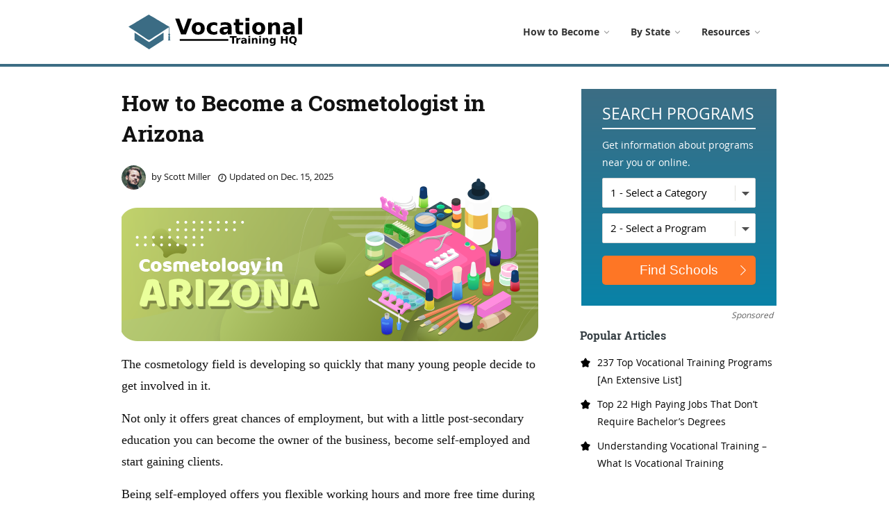

--- FILE ---
content_type: text/html; charset=UTF-8
request_url: https://www.vocationaltraininghq.com/how-to-become-a-cosmetologist-in-arizona/
body_size: 26197
content:
<!DOCTYPE html>
<html lang="en-US">
<head>
<meta name="viewport" content="width=device-width, initial-scale=1, shrink-to-fit=no">
<link rel="profile" href="http://gmpg.org/xfn/11">
<meta name='robots' content='index, follow, max-image-preview:large, max-snippet:-1, max-video-preview:-1' />

	<!-- This site is optimized with the Yoast SEO plugin v21.8 - https://yoast.com/wordpress/plugins/seo/ -->
	<title>Cosmetology Schools in Arizona - License and Salary Information</title><link rel="stylesheet" href="https://www.vocationaltraininghq.com/wp-content/cache/min/1/7deb4b257f5db97982e8db6024cdcf79.css" media="all" data-minify="1" />
	<link rel="canonical" href="https://www.vocationaltraininghq.com/how-to-become-a-cosmetologist-in-arizona/" />
	<meta property="og:locale" content="en_US" />
	<meta property="og:type" content="article" />
	<meta property="og:title" content="Cosmetology Schools in Arizona - License and Salary Information" />
	<meta property="og:description" content="The cosmetology field is developing so quickly that many young people decide to get involved in it. Not only it offers great chances of employment, but with a little post-secondary education you can become the owner of the business, become self-employed and start gaining clients. Being self-employed offers you flexible..." />
	<meta property="og:url" content="https://www.vocationaltraininghq.com/how-to-become-a-cosmetologist-in-arizona/" />
	<meta property="og:site_name" content="Vocational Training" />
	<meta property="article:published_time" content="2018-09-21T09:29:42+00:00" />
	<meta property="article:modified_time" content="2025-12-16T04:46:57+00:00" />
	<meta property="og:image" content="https://www.vocationaltraininghq.com/wp-content/uploads/cosmetology-arizona.png" />
	<meta property="og:image:width" content="600" />
	<meta property="og:image:height" content="240" />
	<meta property="og:image:type" content="image/png" />
	<meta name="author" content="Scott Miller" />
	<meta name="twitter:card" content="summary_large_image" />
	<meta name="twitter:label1" content="Written by" />
	<meta name="twitter:data1" content="Scott Miller" />
	<meta name="twitter:label2" content="Est. reading time" />
	<meta name="twitter:data2" content="5 minutes" />
	<script type="application/ld+json" class="yoast-schema-graph">{"@context":"https://schema.org","@graph":[{"@type":"Article","@id":"https://www.vocationaltraininghq.com/how-to-become-a-cosmetologist-in-arizona/#article","isPartOf":{"@id":"https://www.vocationaltraininghq.com/how-to-become-a-cosmetologist-in-arizona/"},"author":{"name":"Scott Miller","@id":"https://www.vocationaltraininghq.com/#/schema/person/f06bbd4d19dc2f2357e3d422f7347adb"},"headline":"How to Become a Cosmetologist in Arizona","datePublished":"2018-09-21T09:29:42+00:00","dateModified":"2025-12-16T04:46:57+00:00","mainEntityOfPage":{"@id":"https://www.vocationaltraininghq.com/how-to-become-a-cosmetologist-in-arizona/"},"wordCount":990,"commentCount":0,"publisher":{"@id":"https://www.vocationaltraininghq.com/#organization"},"image":{"@id":"https://www.vocationaltraininghq.com/how-to-become-a-cosmetologist-in-arizona/#primaryimage"},"thumbnailUrl":"https://www.vocationaltraininghq.com/wp-content/uploads/cosmetology-arizona.png","articleSection":["Cosmetology"],"inLanguage":"en-US","potentialAction":[{"@type":"CommentAction","name":"Comment","target":["https://www.vocationaltraininghq.com/how-to-become-a-cosmetologist-in-arizona/#respond"]}]},{"@type":"WebPage","@id":"https://www.vocationaltraininghq.com/how-to-become-a-cosmetologist-in-arizona/","url":"https://www.vocationaltraininghq.com/how-to-become-a-cosmetologist-in-arizona/","name":"Cosmetology Schools in Arizona - License and Salary Information","isPartOf":{"@id":"https://www.vocationaltraininghq.com/#website"},"primaryImageOfPage":{"@id":"https://www.vocationaltraininghq.com/how-to-become-a-cosmetologist-in-arizona/#primaryimage"},"image":{"@id":"https://www.vocationaltraininghq.com/how-to-become-a-cosmetologist-in-arizona/#primaryimage"},"thumbnailUrl":"https://www.vocationaltraininghq.com/wp-content/uploads/cosmetology-arizona.png","datePublished":"2018-09-21T09:29:42+00:00","dateModified":"2025-12-16T04:46:57+00:00","breadcrumb":{"@id":"https://www.vocationaltraininghq.com/how-to-become-a-cosmetologist-in-arizona/#breadcrumb"},"inLanguage":"en-US","potentialAction":[{"@type":"ReadAction","target":["https://www.vocationaltraininghq.com/how-to-become-a-cosmetologist-in-arizona/"]}]},{"@type":"ImageObject","inLanguage":"en-US","@id":"https://www.vocationaltraininghq.com/how-to-become-a-cosmetologist-in-arizona/#primaryimage","url":"https://www.vocationaltraininghq.com/wp-content/uploads/cosmetology-arizona.png","contentUrl":"https://www.vocationaltraininghq.com/wp-content/uploads/cosmetology-arizona.png","width":600,"height":240,"caption":"How to Become a Cosmetologist in Arizona"},{"@type":"BreadcrumbList","@id":"https://www.vocationaltraininghq.com/how-to-become-a-cosmetologist-in-arizona/#breadcrumb","itemListElement":[{"@type":"ListItem","position":1,"name":"Home","item":"https://www.vocationaltraininghq.com/"},{"@type":"ListItem","position":2,"name":"How to Become a Cosmetologist in Arizona"}]},{"@type":"WebSite","@id":"https://www.vocationaltraininghq.com/#website","url":"https://www.vocationaltraininghq.com/","name":"Vocational Training","description":"#1 Vocational Training and Education Website","publisher":{"@id":"https://www.vocationaltraininghq.com/#organization"},"potentialAction":[{"@type":"SearchAction","target":{"@type":"EntryPoint","urlTemplate":"https://www.vocationaltraininghq.com/?s={search_term_string}"},"query-input":"required name=search_term_string"}],"inLanguage":"en-US"},{"@type":"Organization","@id":"https://www.vocationaltraininghq.com/#organization","name":"Vocational Training HQ","url":"https://www.vocationaltraininghq.com/","logo":{"@type":"ImageObject","inLanguage":"en-US","@id":"https://www.vocationaltraininghq.com/#/schema/logo/image/","url":"https://www.vocationaltraininghq.com/wp-content/uploads/2018/03/vocational-training-logo.png","contentUrl":"https://www.vocationaltraininghq.com/wp-content/uploads/2018/03/vocational-training-logo.png","width":250,"height":80,"caption":"Vocational Training HQ"},"image":{"@id":"https://www.vocationaltraininghq.com/#/schema/logo/image/"}},{"@type":"Person","@id":"https://www.vocationaltraininghq.com/#/schema/person/f06bbd4d19dc2f2357e3d422f7347adb","name":"Scott Miller","image":{"@type":"ImageObject","inLanguage":"en-US","@id":"https://www.vocationaltraininghq.com/#/schema/person/image/","url":"https://secure.gravatar.com/avatar/8f7bb096ce03c91f1d4ac367e46cb576?s=96&d=mm&r=pg","contentUrl":"https://secure.gravatar.com/avatar/8f7bb096ce03c91f1d4ac367e46cb576?s=96&d=mm&r=pg","caption":"Scott Miller"}}]}</script>
	<!-- / Yoast SEO plugin. -->







<style id='global-styles-inline-css' type='text/css'>
body{--wp--preset--color--black: #000000;--wp--preset--color--cyan-bluish-gray: #abb8c3;--wp--preset--color--white: #ffffff;--wp--preset--color--pale-pink: #f78da7;--wp--preset--color--vivid-red: #cf2e2e;--wp--preset--color--luminous-vivid-orange: #ff6900;--wp--preset--color--luminous-vivid-amber: #fcb900;--wp--preset--color--light-green-cyan: #7bdcb5;--wp--preset--color--vivid-green-cyan: #00d084;--wp--preset--color--pale-cyan-blue: #8ed1fc;--wp--preset--color--vivid-cyan-blue: #0693e3;--wp--preset--color--vivid-purple: #9b51e0;--wp--preset--gradient--vivid-cyan-blue-to-vivid-purple: linear-gradient(135deg,rgba(6,147,227,1) 0%,rgb(155,81,224) 100%);--wp--preset--gradient--light-green-cyan-to-vivid-green-cyan: linear-gradient(135deg,rgb(122,220,180) 0%,rgb(0,208,130) 100%);--wp--preset--gradient--luminous-vivid-amber-to-luminous-vivid-orange: linear-gradient(135deg,rgba(252,185,0,1) 0%,rgba(255,105,0,1) 100%);--wp--preset--gradient--luminous-vivid-orange-to-vivid-red: linear-gradient(135deg,rgba(255,105,0,1) 0%,rgb(207,46,46) 100%);--wp--preset--gradient--very-light-gray-to-cyan-bluish-gray: linear-gradient(135deg,rgb(238,238,238) 0%,rgb(169,184,195) 100%);--wp--preset--gradient--cool-to-warm-spectrum: linear-gradient(135deg,rgb(74,234,220) 0%,rgb(151,120,209) 20%,rgb(207,42,186) 40%,rgb(238,44,130) 60%,rgb(251,105,98) 80%,rgb(254,248,76) 100%);--wp--preset--gradient--blush-light-purple: linear-gradient(135deg,rgb(255,206,236) 0%,rgb(152,150,240) 100%);--wp--preset--gradient--blush-bordeaux: linear-gradient(135deg,rgb(254,205,165) 0%,rgb(254,45,45) 50%,rgb(107,0,62) 100%);--wp--preset--gradient--luminous-dusk: linear-gradient(135deg,rgb(255,203,112) 0%,rgb(199,81,192) 50%,rgb(65,88,208) 100%);--wp--preset--gradient--pale-ocean: linear-gradient(135deg,rgb(255,245,203) 0%,rgb(182,227,212) 50%,rgb(51,167,181) 100%);--wp--preset--gradient--electric-grass: linear-gradient(135deg,rgb(202,248,128) 0%,rgb(113,206,126) 100%);--wp--preset--gradient--midnight: linear-gradient(135deg,rgb(2,3,129) 0%,rgb(40,116,252) 100%);--wp--preset--duotone--dark-grayscale: url('#wp-duotone-dark-grayscale');--wp--preset--duotone--grayscale: url('#wp-duotone-grayscale');--wp--preset--duotone--purple-yellow: url('#wp-duotone-purple-yellow');--wp--preset--duotone--blue-red: url('#wp-duotone-blue-red');--wp--preset--duotone--midnight: url('#wp-duotone-midnight');--wp--preset--duotone--magenta-yellow: url('#wp-duotone-magenta-yellow');--wp--preset--duotone--purple-green: url('#wp-duotone-purple-green');--wp--preset--duotone--blue-orange: url('#wp-duotone-blue-orange');--wp--preset--font-size--small: 13px;--wp--preset--font-size--medium: 20px;--wp--preset--font-size--large: 36px;--wp--preset--font-size--x-large: 42px;--wp--preset--spacing--20: 0.44rem;--wp--preset--spacing--30: 0.67rem;--wp--preset--spacing--40: 1rem;--wp--preset--spacing--50: 1.5rem;--wp--preset--spacing--60: 2.25rem;--wp--preset--spacing--70: 3.38rem;--wp--preset--spacing--80: 5.06rem;--wp--preset--shadow--natural: 6px 6px 9px rgba(0, 0, 0, 0.2);--wp--preset--shadow--deep: 12px 12px 50px rgba(0, 0, 0, 0.4);--wp--preset--shadow--sharp: 6px 6px 0px rgba(0, 0, 0, 0.2);--wp--preset--shadow--outlined: 6px 6px 0px -3px rgba(255, 255, 255, 1), 6px 6px rgba(0, 0, 0, 1);--wp--preset--shadow--crisp: 6px 6px 0px rgba(0, 0, 0, 1);}:where(.is-layout-flex){gap: 0.5em;}body .is-layout-flow > .alignleft{float: left;margin-inline-start: 0;margin-inline-end: 2em;}body .is-layout-flow > .alignright{float: right;margin-inline-start: 2em;margin-inline-end: 0;}body .is-layout-flow > .aligncenter{margin-left: auto !important;margin-right: auto !important;}body .is-layout-constrained > .alignleft{float: left;margin-inline-start: 0;margin-inline-end: 2em;}body .is-layout-constrained > .alignright{float: right;margin-inline-start: 2em;margin-inline-end: 0;}body .is-layout-constrained > .aligncenter{margin-left: auto !important;margin-right: auto !important;}body .is-layout-constrained > :where(:not(.alignleft):not(.alignright):not(.alignfull)){max-width: var(--wp--style--global--content-size);margin-left: auto !important;margin-right: auto !important;}body .is-layout-constrained > .alignwide{max-width: var(--wp--style--global--wide-size);}body .is-layout-flex{display: flex;}body .is-layout-flex{flex-wrap: wrap;align-items: center;}body .is-layout-flex > *{margin: 0;}:where(.wp-block-columns.is-layout-flex){gap: 2em;}.has-black-color{color: var(--wp--preset--color--black) !important;}.has-cyan-bluish-gray-color{color: var(--wp--preset--color--cyan-bluish-gray) !important;}.has-white-color{color: var(--wp--preset--color--white) !important;}.has-pale-pink-color{color: var(--wp--preset--color--pale-pink) !important;}.has-vivid-red-color{color: var(--wp--preset--color--vivid-red) !important;}.has-luminous-vivid-orange-color{color: var(--wp--preset--color--luminous-vivid-orange) !important;}.has-luminous-vivid-amber-color{color: var(--wp--preset--color--luminous-vivid-amber) !important;}.has-light-green-cyan-color{color: var(--wp--preset--color--light-green-cyan) !important;}.has-vivid-green-cyan-color{color: var(--wp--preset--color--vivid-green-cyan) !important;}.has-pale-cyan-blue-color{color: var(--wp--preset--color--pale-cyan-blue) !important;}.has-vivid-cyan-blue-color{color: var(--wp--preset--color--vivid-cyan-blue) !important;}.has-vivid-purple-color{color: var(--wp--preset--color--vivid-purple) !important;}.has-black-background-color{background-color: var(--wp--preset--color--black) !important;}.has-cyan-bluish-gray-background-color{background-color: var(--wp--preset--color--cyan-bluish-gray) !important;}.has-white-background-color{background-color: var(--wp--preset--color--white) !important;}.has-pale-pink-background-color{background-color: var(--wp--preset--color--pale-pink) !important;}.has-vivid-red-background-color{background-color: var(--wp--preset--color--vivid-red) !important;}.has-luminous-vivid-orange-background-color{background-color: var(--wp--preset--color--luminous-vivid-orange) !important;}.has-luminous-vivid-amber-background-color{background-color: var(--wp--preset--color--luminous-vivid-amber) !important;}.has-light-green-cyan-background-color{background-color: var(--wp--preset--color--light-green-cyan) !important;}.has-vivid-green-cyan-background-color{background-color: var(--wp--preset--color--vivid-green-cyan) !important;}.has-pale-cyan-blue-background-color{background-color: var(--wp--preset--color--pale-cyan-blue) !important;}.has-vivid-cyan-blue-background-color{background-color: var(--wp--preset--color--vivid-cyan-blue) !important;}.has-vivid-purple-background-color{background-color: var(--wp--preset--color--vivid-purple) !important;}.has-black-border-color{border-color: var(--wp--preset--color--black) !important;}.has-cyan-bluish-gray-border-color{border-color: var(--wp--preset--color--cyan-bluish-gray) !important;}.has-white-border-color{border-color: var(--wp--preset--color--white) !important;}.has-pale-pink-border-color{border-color: var(--wp--preset--color--pale-pink) !important;}.has-vivid-red-border-color{border-color: var(--wp--preset--color--vivid-red) !important;}.has-luminous-vivid-orange-border-color{border-color: var(--wp--preset--color--luminous-vivid-orange) !important;}.has-luminous-vivid-amber-border-color{border-color: var(--wp--preset--color--luminous-vivid-amber) !important;}.has-light-green-cyan-border-color{border-color: var(--wp--preset--color--light-green-cyan) !important;}.has-vivid-green-cyan-border-color{border-color: var(--wp--preset--color--vivid-green-cyan) !important;}.has-pale-cyan-blue-border-color{border-color: var(--wp--preset--color--pale-cyan-blue) !important;}.has-vivid-cyan-blue-border-color{border-color: var(--wp--preset--color--vivid-cyan-blue) !important;}.has-vivid-purple-border-color{border-color: var(--wp--preset--color--vivid-purple) !important;}.has-vivid-cyan-blue-to-vivid-purple-gradient-background{background: var(--wp--preset--gradient--vivid-cyan-blue-to-vivid-purple) !important;}.has-light-green-cyan-to-vivid-green-cyan-gradient-background{background: var(--wp--preset--gradient--light-green-cyan-to-vivid-green-cyan) !important;}.has-luminous-vivid-amber-to-luminous-vivid-orange-gradient-background{background: var(--wp--preset--gradient--luminous-vivid-amber-to-luminous-vivid-orange) !important;}.has-luminous-vivid-orange-to-vivid-red-gradient-background{background: var(--wp--preset--gradient--luminous-vivid-orange-to-vivid-red) !important;}.has-very-light-gray-to-cyan-bluish-gray-gradient-background{background: var(--wp--preset--gradient--very-light-gray-to-cyan-bluish-gray) !important;}.has-cool-to-warm-spectrum-gradient-background{background: var(--wp--preset--gradient--cool-to-warm-spectrum) !important;}.has-blush-light-purple-gradient-background{background: var(--wp--preset--gradient--blush-light-purple) !important;}.has-blush-bordeaux-gradient-background{background: var(--wp--preset--gradient--blush-bordeaux) !important;}.has-luminous-dusk-gradient-background{background: var(--wp--preset--gradient--luminous-dusk) !important;}.has-pale-ocean-gradient-background{background: var(--wp--preset--gradient--pale-ocean) !important;}.has-electric-grass-gradient-background{background: var(--wp--preset--gradient--electric-grass) !important;}.has-midnight-gradient-background{background: var(--wp--preset--gradient--midnight) !important;}.has-small-font-size{font-size: var(--wp--preset--font-size--small) !important;}.has-medium-font-size{font-size: var(--wp--preset--font-size--medium) !important;}.has-large-font-size{font-size: var(--wp--preset--font-size--large) !important;}.has-x-large-font-size{font-size: var(--wp--preset--font-size--x-large) !important;}
.wp-block-navigation a:where(:not(.wp-element-button)){color: inherit;}
:where(.wp-block-columns.is-layout-flex){gap: 2em;}
.wp-block-pullquote{font-size: 1.5em;line-height: 1.6;}
</style>


<style id='toc-screen-inline-css' type='text/css'>
div#toc_container {width: 100%;}
</style>





<script type='text/javascript' src='https://www.vocationaltraininghq.com/wp-includes/js/jquery/jquery.min.js' id='jquery-core-js' defer></script>


<link rel="https://api.w.org/" href="https://www.vocationaltraininghq.com/wp-json/" /><link rel="alternate" type="application/json" href="https://www.vocationaltraininghq.com/wp-json/wp/v2/posts/2036" /><link rel="alternate" type="application/json+oembed" href="https://www.vocationaltraininghq.com/wp-json/oembed/1.0/embed?url=https%3A%2F%2Fwww.vocationaltraininghq.com%2Fhow-to-become-a-cosmetologist-in-arizona%2F" />
<link rel="alternate" type="text/xml+oembed" href="https://www.vocationaltraininghq.com/wp-json/oembed/1.0/embed?url=https%3A%2F%2Fwww.vocationaltraininghq.com%2Fhow-to-become-a-cosmetologist-in-arizona%2F&#038;format=xml" />
<style id="ubermenu-custom-generated-css">
/** UberMenu Custom Menu Styles (Customizer) **/
/* main */
 .ubermenu-main .ubermenu-item-layout-image_left > .ubermenu-target-text { padding-left:42px; }
 .ubermenu-main .ubermenu-item-layout-image_right > .ubermenu-target-text { padding-right:42px; }
 .ubermenu-main .ubermenu-item-layout-woocommerce_image_left_price > .ubermenu-target-text { padding-left:42px; }
 .ubermenu-main .ubermenu-item-level-0 > .ubermenu-target { font-size:14px; }
 .ubermenu-main .ubermenu-nav .ubermenu-item.ubermenu-item-level-0 > .ubermenu-target { font-weight:bold; }


/** UberMenu Custom Menu Item Styles (Menu Item Settings) **/
/* 6855 */   .ubermenu .ubermenu-submenu.ubermenu-submenu-id-6855 { background-image:url(https://www.vocationaltraininghq.com/wp-content/uploads/how-to-become-menu.png); background-repeat:no-repeat; background-position:bottom -40px right -40px; background-size:auto; }
             .ubermenu .ubermenu-active > .ubermenu-submenu.ubermenu-submenu-id-6855, .ubermenu .ubermenu-in-transition > .ubermenu-submenu.ubermenu-submenu-id-6855 { padding:10px 0 20px 0; }
/* 13820 */  .ubermenu .ubermenu-active > .ubermenu-submenu.ubermenu-submenu-id-13820, .ubermenu .ubermenu-in-transition > .ubermenu-submenu.ubermenu-submenu-id-13820 { padding:10px 0 10px 0; }
/* 7934 */   .ubermenu .ubermenu-active > .ubermenu-submenu.ubermenu-submenu-id-7934, .ubermenu .ubermenu-in-transition > .ubermenu-submenu.ubermenu-submenu-id-7934 { padding:20px 0 20px 0; }

/* Status: Loaded from Transient */

</style><meta name="mobile-web-app-capable" content="yes">
<meta name="apple-mobile-web-app-capable" content="yes">
<meta name="apple-mobile-web-app-title" content="Vocational Training - #1 Vocational Training and Education Website">
<link rel="icon" href="https://www.vocationaltraininghq.com/wp-content/uploads/favicon.png" sizes="32x32" />
<link rel="icon" href="https://www.vocationaltraininghq.com/wp-content/uploads/favicon.png" sizes="192x192" />
<link rel="apple-touch-icon" href="https://www.vocationaltraininghq.com/wp-content/uploads/favicon.png" />
<meta name="msapplication-TileImage" content="https://www.vocationaltraininghq.com/wp-content/uploads/favicon.png" />
<noscript><style id="rocket-lazyload-nojs-css">.rll-youtube-player, [data-lazy-src]{display:none !important;}</style></noscript><!-- Google tag (gtag.js) -->
<script async src="https://www.googletagmanager.com/gtag/js?id=G-2DH2E1YSM9"></script>
<script>
  window.dataLayer = window.dataLayer || [];
  function gtag(){dataLayer.push(arguments);}
  gtag('js', new Date());

  gtag('config', 'G-2DH2E1YSM9');
</script>

	

</head>

<body class="post-template-default single single-post postid-2036 single-format-standard wp-custom-logo wp-embed-responsive">
<svg xmlns="http://www.w3.org/2000/svg" viewBox="0 0 0 0" width="0" height="0" focusable="false" role="none" style="visibility: hidden; position: absolute; left: -9999px; overflow: hidden;" ><defs><filter id="wp-duotone-dark-grayscale"><feColorMatrix color-interpolation-filters="sRGB" type="matrix" values=" .299 .587 .114 0 0 .299 .587 .114 0 0 .299 .587 .114 0 0 .299 .587 .114 0 0 " /><feComponentTransfer color-interpolation-filters="sRGB" ><feFuncR type="table" tableValues="0 0.49803921568627" /><feFuncG type="table" tableValues="0 0.49803921568627" /><feFuncB type="table" tableValues="0 0.49803921568627" /><feFuncA type="table" tableValues="1 1" /></feComponentTransfer><feComposite in2="SourceGraphic" operator="in" /></filter></defs></svg><svg xmlns="http://www.w3.org/2000/svg" viewBox="0 0 0 0" width="0" height="0" focusable="false" role="none" style="visibility: hidden; position: absolute; left: -9999px; overflow: hidden;" ><defs><filter id="wp-duotone-grayscale"><feColorMatrix color-interpolation-filters="sRGB" type="matrix" values=" .299 .587 .114 0 0 .299 .587 .114 0 0 .299 .587 .114 0 0 .299 .587 .114 0 0 " /><feComponentTransfer color-interpolation-filters="sRGB" ><feFuncR type="table" tableValues="0 1" /><feFuncG type="table" tableValues="0 1" /><feFuncB type="table" tableValues="0 1" /><feFuncA type="table" tableValues="1 1" /></feComponentTransfer><feComposite in2="SourceGraphic" operator="in" /></filter></defs></svg><svg xmlns="http://www.w3.org/2000/svg" viewBox="0 0 0 0" width="0" height="0" focusable="false" role="none" style="visibility: hidden; position: absolute; left: -9999px; overflow: hidden;" ><defs><filter id="wp-duotone-purple-yellow"><feColorMatrix color-interpolation-filters="sRGB" type="matrix" values=" .299 .587 .114 0 0 .299 .587 .114 0 0 .299 .587 .114 0 0 .299 .587 .114 0 0 " /><feComponentTransfer color-interpolation-filters="sRGB" ><feFuncR type="table" tableValues="0.54901960784314 0.98823529411765" /><feFuncG type="table" tableValues="0 1" /><feFuncB type="table" tableValues="0.71764705882353 0.25490196078431" /><feFuncA type="table" tableValues="1 1" /></feComponentTransfer><feComposite in2="SourceGraphic" operator="in" /></filter></defs></svg><svg xmlns="http://www.w3.org/2000/svg" viewBox="0 0 0 0" width="0" height="0" focusable="false" role="none" style="visibility: hidden; position: absolute; left: -9999px; overflow: hidden;" ><defs><filter id="wp-duotone-blue-red"><feColorMatrix color-interpolation-filters="sRGB" type="matrix" values=" .299 .587 .114 0 0 .299 .587 .114 0 0 .299 .587 .114 0 0 .299 .587 .114 0 0 " /><feComponentTransfer color-interpolation-filters="sRGB" ><feFuncR type="table" tableValues="0 1" /><feFuncG type="table" tableValues="0 0.27843137254902" /><feFuncB type="table" tableValues="0.5921568627451 0.27843137254902" /><feFuncA type="table" tableValues="1 1" /></feComponentTransfer><feComposite in2="SourceGraphic" operator="in" /></filter></defs></svg><svg xmlns="http://www.w3.org/2000/svg" viewBox="0 0 0 0" width="0" height="0" focusable="false" role="none" style="visibility: hidden; position: absolute; left: -9999px; overflow: hidden;" ><defs><filter id="wp-duotone-midnight"><feColorMatrix color-interpolation-filters="sRGB" type="matrix" values=" .299 .587 .114 0 0 .299 .587 .114 0 0 .299 .587 .114 0 0 .299 .587 .114 0 0 " /><feComponentTransfer color-interpolation-filters="sRGB" ><feFuncR type="table" tableValues="0 0" /><feFuncG type="table" tableValues="0 0.64705882352941" /><feFuncB type="table" tableValues="0 1" /><feFuncA type="table" tableValues="1 1" /></feComponentTransfer><feComposite in2="SourceGraphic" operator="in" /></filter></defs></svg><svg xmlns="http://www.w3.org/2000/svg" viewBox="0 0 0 0" width="0" height="0" focusable="false" role="none" style="visibility: hidden; position: absolute; left: -9999px; overflow: hidden;" ><defs><filter id="wp-duotone-magenta-yellow"><feColorMatrix color-interpolation-filters="sRGB" type="matrix" values=" .299 .587 .114 0 0 .299 .587 .114 0 0 .299 .587 .114 0 0 .299 .587 .114 0 0 " /><feComponentTransfer color-interpolation-filters="sRGB" ><feFuncR type="table" tableValues="0.78039215686275 1" /><feFuncG type="table" tableValues="0 0.94901960784314" /><feFuncB type="table" tableValues="0.35294117647059 0.47058823529412" /><feFuncA type="table" tableValues="1 1" /></feComponentTransfer><feComposite in2="SourceGraphic" operator="in" /></filter></defs></svg><svg xmlns="http://www.w3.org/2000/svg" viewBox="0 0 0 0" width="0" height="0" focusable="false" role="none" style="visibility: hidden; position: absolute; left: -9999px; overflow: hidden;" ><defs><filter id="wp-duotone-purple-green"><feColorMatrix color-interpolation-filters="sRGB" type="matrix" values=" .299 .587 .114 0 0 .299 .587 .114 0 0 .299 .587 .114 0 0 .299 .587 .114 0 0 " /><feComponentTransfer color-interpolation-filters="sRGB" ><feFuncR type="table" tableValues="0.65098039215686 0.40392156862745" /><feFuncG type="table" tableValues="0 1" /><feFuncB type="table" tableValues="0.44705882352941 0.4" /><feFuncA type="table" tableValues="1 1" /></feComponentTransfer><feComposite in2="SourceGraphic" operator="in" /></filter></defs></svg><svg xmlns="http://www.w3.org/2000/svg" viewBox="0 0 0 0" width="0" height="0" focusable="false" role="none" style="visibility: hidden; position: absolute; left: -9999px; overflow: hidden;" ><defs><filter id="wp-duotone-blue-orange"><feColorMatrix color-interpolation-filters="sRGB" type="matrix" values=" .299 .587 .114 0 0 .299 .587 .114 0 0 .299 .587 .114 0 0 .299 .587 .114 0 0 " /><feComponentTransfer color-interpolation-filters="sRGB" ><feFuncR type="table" tableValues="0.098039215686275 1" /><feFuncG type="table" tableValues="0 0.66274509803922" /><feFuncB type="table" tableValues="0.84705882352941 0.41960784313725" /><feFuncA type="table" tableValues="1 1" /></feComponentTransfer><feComposite in2="SourceGraphic" operator="in" /></filter></defs></svg><div class="site" id="page">

<!-- ******************* The Navbar Area ******************* -->
<div id="wrapper-navbar" itemscope itemtype="http://schema.org/WebSite">

	<a class="skip-link sr-only sr-only-focusable" href="#content">Skip to content</a>

	<nav class="navbar navbar-expand-md navbar-dark bg-primary">

		<div class="container">
	
			<button class="navbar-toggler ubermenu-responsive-toggle" type="button" tabindex="0" data-ubermenu-target="_any_" data-toggle="collapse" data-target="#navbarNavDropdown" aria-controls="navbarNavDropdown" aria-expanded="false" aria-label="Toggle navigation">
			    <div class="first-stick stick"></div>
                <div class="second-stick stick"></div>
                <div class="third-stick stick"></div>
			</button>

            			<a class="navbar-brand" rel="home" href="https://www.vocationaltraininghq.com/" itemprop="url"><img width="250" height="50" src="data:image/svg+xml,%3Csvg%20xmlns='http://www.w3.org/2000/svg'%20viewBox='0%200%20250%2050'%3E%3C/svg%3E" alt="Vocational Training logo" data-lazy-src="https://www.vocationaltraininghq.com/wp-content/uploads/logo-8.png"><noscript><img width="250" height="50" src="https://www.vocationaltraininghq.com/wp-content/uploads/logo-8.png" alt="Vocational Training logo"></noscript></a>
			
			<div class="fixed-programs-button button-not-fixed" id="form-modal-btn"><span></span>Search Programs</div>

			<!-- The WordPress Menu goes here -->
			
<!-- UberMenu [Configuration:main] [Theme Loc:primary] [Integration:auto] -->
<!-- [UberMenu Responsive Toggle Disabled] --> <nav id="ubermenu-main-67-primary-2" class="ubermenu ubermenu-nojs ubermenu-main ubermenu-menu-67 ubermenu-loc-primary ubermenu-responsive ubermenu-responsive-single-column ubermenu-responsive-single-column-subs ubermenu-responsive-default ubermenu-responsive-collapse ubermenu-horizontal ubermenu-transition-shift ubermenu-trigger-hover_intent ubermenu-skin-minimal  ubermenu-bar-align-full ubermenu-items-align-center ubermenu-disable-submenu-scroll ubermenu-sub-indicators ubermenu-retractors-responsive ubermenu-submenu-indicator-closes"><ul id="ubermenu-nav-main-67-primary" class="ubermenu-nav" data-title="Header"><li id="menu-item-6855" class="ubermenu-item ubermenu-item-type-post_type_archive ubermenu-item-object-howtobecome ubermenu-item-has-children ubermenu-item-6855 ubermenu-item-level-0 ubermenu-column ubermenu-column-auto ubermenu-has-submenu-drop ubermenu-has-submenu-mega" ><a class="ubermenu-target ubermenu-item-layout-default ubermenu-item-layout-text_only" href="https://www.vocationaltraininghq.com/how-to-become/" tabindex="0"><span class="ubermenu-target-title ubermenu-target-text">How to Become</span><span class="ubermenu-sub-indicator"><span class='ubermenu-icon ubermenu-icon-essential ubermenu-icon-essential-angle' ><svg class='ubermenu-icon-svg-angle'><use xlink:href='#ubermenu-icon-angle'></use></svg></span></span></a><ul  class="ubermenu-submenu ubermenu-submenu-id-6855 ubermenu-submenu-type-mega ubermenu-submenu-drop ubermenu-submenu-align-full_width ubermenu-submenu-bkg-img"  ><li class="ubermenu-item ubermenu-item-type-custom ubermenu-item-object-ubermenu-custom ubermenu-item-has-children ubermenu-item-13782 ubermenu-item-level-1 ubermenu-column ubermenu-column-auto ubermenu-has-submenu-stack ubermenu-item-type-column ubermenu-column-id-13782"><ul  class="ubermenu-submenu ubermenu-submenu-id-13782 ubermenu-submenu-type-stack"  ><li id="menu-item-13784" class="ubermenu-item ubermenu-item-type-custom ubermenu-item-object-ubermenu-custom ubermenu-item-13784 ubermenu-item-auto ubermenu-item-normal ubermenu-item-level-2 ubermenu-column ubermenu-column-auto" ><div class="ubermenu-content-block ubermenu-custom-content ubermenu-custom-content-padded"><span class="submenu-header">Healthcare & Medical</span></div></li><li id="menu-item-13787" class="ubermenu-item ubermenu-item-type-post_type ubermenu-item-object-howtobecome ubermenu-item-13787 ubermenu-item-auto ubermenu-item-normal ubermenu-item-level-2 ubermenu-column ubermenu-column-auto" ><a class="ubermenu-target ubermenu-item-layout-default ubermenu-item-layout-text_only" href="https://www.vocationaltraininghq.com/how-to-become/dental-assistant/"><span class="ubermenu-target-title ubermenu-target-text">Dental Assistant</span></a></li><li id="menu-item-65380" class="ubermenu-item ubermenu-item-type-post_type ubermenu-item-object-howtobecome ubermenu-item-65380 ubermenu-item-auto ubermenu-item-normal ubermenu-item-level-2 ubermenu-column ubermenu-column-auto" ><a class="ubermenu-target ubermenu-item-layout-default ubermenu-item-layout-text_only" href="https://www.vocationaltraininghq.com/how-to-become/dialysis-technician/"><span class="ubermenu-target-title ubermenu-target-text">Dialysis Technician</span></a></li><li id="menu-item-30180" class="ubermenu-item ubermenu-item-type-post_type ubermenu-item-object-howtobecome ubermenu-item-30180 ubermenu-item-auto ubermenu-item-normal ubermenu-item-level-2 ubermenu-column ubermenu-column-auto" ><a class="ubermenu-target ubermenu-item-layout-default ubermenu-item-layout-text_only" href="https://www.vocationaltraininghq.com/how-to-become/ekg-technician/"><span class="ubermenu-target-title ubermenu-target-text">EKG Technician</span></a></li><li id="menu-item-23144" class="ubermenu-item ubermenu-item-type-post_type ubermenu-item-object-howtobecome ubermenu-item-23144 ubermenu-item-auto ubermenu-item-normal ubermenu-item-level-2 ubermenu-column ubermenu-column-auto" ><a class="ubermenu-target ubermenu-item-layout-default ubermenu-item-layout-text_only" href="https://www.vocationaltraininghq.com/how-to-become/healthcare-administrator/"><span class="ubermenu-target-title ubermenu-target-text">Healthcare Administrator</span></a></li><li id="menu-item-13786" class="ubermenu-item ubermenu-item-type-post_type ubermenu-item-object-howtobecome ubermenu-item-13786 ubermenu-item-auto ubermenu-item-normal ubermenu-item-level-2 ubermenu-column ubermenu-column-auto" ><a class="ubermenu-target ubermenu-item-layout-default ubermenu-item-layout-text_only" href="https://www.vocationaltraininghq.com/how-to-become/medical-assistant/"><span class="ubermenu-target-title ubermenu-target-text">Medical Assistant</span></a></li><li id="menu-item-13788" class="ubermenu-item ubermenu-item-type-post_type ubermenu-item-object-howtobecome ubermenu-item-13788 ubermenu-item-auto ubermenu-item-normal ubermenu-item-level-2 ubermenu-column ubermenu-column-auto" ><a class="ubermenu-target ubermenu-item-layout-default ubermenu-item-layout-text_only" href="https://www.vocationaltraininghq.com/how-to-become/medical-biller-and-coder/"><span class="ubermenu-target-title ubermenu-target-text">Medical Biller and Coder</span></a></li><li id="menu-item-65381" class="ubermenu-item ubermenu-item-type-post_type ubermenu-item-object-howtobecome ubermenu-item-65381 ubermenu-item-auto ubermenu-item-normal ubermenu-item-level-2 ubermenu-column ubermenu-column-auto" ><a class="ubermenu-target ubermenu-item-layout-default ubermenu-item-layout-text_only" href="https://www.vocationaltraininghq.com/how-to-become/patient-care-technician/"><span class="ubermenu-target-title ubermenu-target-text">Patient Care Technician</span></a></li><li id="menu-item-13785" class="ubermenu-item ubermenu-item-type-post_type ubermenu-item-object-howtobecome ubermenu-item-13785 ubermenu-item-auto ubermenu-item-normal ubermenu-item-level-2 ubermenu-column ubermenu-column-auto" ><a class="ubermenu-target ubermenu-item-layout-default ubermenu-item-layout-text_only" href="https://www.vocationaltraininghq.com/how-to-become/phlebotomist/"><span class="ubermenu-target-title ubermenu-target-text">Phlebotomist</span></a></li><li id="menu-item-65382" class="ubermenu-item ubermenu-item-type-post_type ubermenu-item-object-howtobecome ubermenu-item-65382 ubermenu-item-auto ubermenu-item-normal ubermenu-item-level-2 ubermenu-column ubermenu-column-auto" ><a class="ubermenu-target ubermenu-item-layout-default ubermenu-item-layout-text_only" href="https://www.vocationaltraininghq.com/how-to-become/sterile-processing-technician/"><span class="ubermenu-target-title ubermenu-target-text">Sterile Processing Technician</span></a></li></ul></li><li class="ubermenu-item ubermenu-item-type-custom ubermenu-item-object-ubermenu-custom ubermenu-item-has-children ubermenu-item-13790 ubermenu-item-level-1 ubermenu-column ubermenu-column-auto ubermenu-has-submenu-stack ubermenu-item-type-column ubermenu-column-id-13790"><ul  class="ubermenu-submenu ubermenu-submenu-id-13790 ubermenu-submenu-type-stack"  ><li id="menu-item-13791" class="ubermenu-item ubermenu-item-type-custom ubermenu-item-object-ubermenu-custom ubermenu-item-13791 ubermenu-item-auto ubermenu-item-normal ubermenu-item-level-2 ubermenu-column ubermenu-column-auto" ><div class="ubermenu-content-block ubermenu-custom-content ubermenu-custom-content-padded"><span class="submenu-header">Technicians & Industry</span></div></li><li id="menu-item-13792" class="ubermenu-item ubermenu-item-type-post_type ubermenu-item-object-howtobecome ubermenu-item-13792 ubermenu-item-auto ubermenu-item-normal ubermenu-item-level-2 ubermenu-column ubermenu-column-auto" ><a class="ubermenu-target ubermenu-item-layout-default ubermenu-item-layout-text_only" href="https://www.vocationaltraininghq.com/how-to-become/auto-mechanic/"><span class="ubermenu-target-title ubermenu-target-text">Auto Mechanic</span></a></li><li id="menu-item-13796" class="ubermenu-item ubermenu-item-type-post_type ubermenu-item-object-howtobecome ubermenu-item-13796 ubermenu-item-auto ubermenu-item-normal ubermenu-item-level-2 ubermenu-column ubermenu-column-auto" ><a class="ubermenu-target ubermenu-item-layout-default ubermenu-item-layout-text_only" href="https://www.vocationaltraininghq.com/how-to-become/certified-welder/"><span class="ubermenu-target-title ubermenu-target-text">Certified Welder</span></a></li><li id="menu-item-13795" class="ubermenu-item ubermenu-item-type-post_type ubermenu-item-object-howtobecome ubermenu-item-13795 ubermenu-item-auto ubermenu-item-normal ubermenu-item-level-2 ubermenu-column ubermenu-column-auto" ><a class="ubermenu-target ubermenu-item-layout-default ubermenu-item-layout-text_only" href="https://www.vocationaltraininghq.com/how-to-become/electrician/"><span class="ubermenu-target-title ubermenu-target-text">Electrician</span></a></li><li id="menu-item-30181" class="ubermenu-item ubermenu-item-type-post_type ubermenu-item-object-howtobecome ubermenu-item-30181 ubermenu-item-auto ubermenu-item-normal ubermenu-item-level-2 ubermenu-column ubermenu-column-auto" ><a class="ubermenu-target ubermenu-item-layout-default ubermenu-item-layout-text_only" href="https://www.vocationaltraininghq.com/how-to-become/freight-broker/"><span class="ubermenu-target-title ubermenu-target-text">Freight Broker</span></a></li><li id="menu-item-13794" class="ubermenu-item ubermenu-item-type-post_type ubermenu-item-object-howtobecome ubermenu-item-13794 ubermenu-item-auto ubermenu-item-normal ubermenu-item-level-2 ubermenu-column ubermenu-column-auto" ><a class="ubermenu-target ubermenu-item-layout-default ubermenu-item-layout-text_only" href="https://www.vocationaltraininghq.com/how-to-become/hvac-technician/"><span class="ubermenu-target-title ubermenu-target-text">HVAC Technician</span></a></li><li id="menu-item-65373" class="ubermenu-item ubermenu-item-type-post_type ubermenu-item-object-howtobecome ubermenu-item-65373 ubermenu-item-auto ubermenu-item-normal ubermenu-item-level-2 ubermenu-column ubermenu-column-auto" ><a class="ubermenu-target ubermenu-item-layout-default ubermenu-item-layout-text_only" href="https://www.vocationaltraininghq.com/how-to-become/machinist/"><span class="ubermenu-target-title ubermenu-target-text">Machinist</span></a></li><li id="menu-item-65372" class="ubermenu-item ubermenu-item-type-post_type ubermenu-item-object-howtobecome ubermenu-item-65372 ubermenu-item-auto ubermenu-item-normal ubermenu-item-level-2 ubermenu-column ubermenu-column-auto" ><a class="ubermenu-target ubermenu-item-layout-default ubermenu-item-layout-text_only" href="https://www.vocationaltraininghq.com/how-to-become/maintenance-technician/"><span class="ubermenu-target-title ubermenu-target-text">Maintenance Technician</span></a></li><li id="menu-item-23146" class="ubermenu-item ubermenu-item-type-post_type ubermenu-item-object-howtobecome ubermenu-item-23146 ubermenu-item-auto ubermenu-item-normal ubermenu-item-level-2 ubermenu-column ubermenu-column-auto" ><a class="ubermenu-target ubermenu-item-layout-default ubermenu-item-layout-text_only" href="https://www.vocationaltraininghq.com/how-to-become/plumber/"><span class="ubermenu-target-title ubermenu-target-text">Plumber</span></a></li><li id="menu-item-65374" class="ubermenu-item ubermenu-item-type-post_type ubermenu-item-object-howtobecome ubermenu-item-65374 ubermenu-item-auto ubermenu-item-normal ubermenu-item-level-2 ubermenu-column ubermenu-column-auto" ><a class="ubermenu-target ubermenu-item-layout-default ubermenu-item-layout-text_only" href="https://www.vocationaltraininghq.com/how-to-become/solar-panel-installer/"><span class="ubermenu-target-title ubermenu-target-text">Solar Panel Installer</span></a></li></ul></li><li class="ubermenu-item ubermenu-item-type-custom ubermenu-item-object-ubermenu-custom ubermenu-item-has-children ubermenu-item-13808 ubermenu-item-level-1 ubermenu-column ubermenu-column-auto ubermenu-has-submenu-stack ubermenu-item-type-column ubermenu-column-id-13808"><ul  class="ubermenu-submenu ubermenu-submenu-id-13808 ubermenu-submenu-type-stack"  ><li id="menu-item-13809" class="ubermenu-item ubermenu-item-type-custom ubermenu-item-object-ubermenu-custom ubermenu-item-13809 ubermenu-item-auto ubermenu-item-normal ubermenu-item-level-2 ubermenu-column ubermenu-column-auto" ><div class="ubermenu-content-block ubermenu-custom-content ubermenu-custom-content-padded"><span class="submenu-header">Other Professional Roles</span></div></li><li id="menu-item-65376" class="ubermenu-item ubermenu-item-type-post_type ubermenu-item-object-howtobecome ubermenu-item-65376 ubermenu-item-auto ubermenu-item-normal ubermenu-item-level-2 ubermenu-column ubermenu-column-auto" ><a class="ubermenu-target ubermenu-item-layout-default ubermenu-item-layout-text_only" href="https://www.vocationaltraininghq.com/how-to-become/bookkeeper/"><span class="ubermenu-target-title ubermenu-target-text">Bookkeeper</span></a></li><li id="menu-item-65377" class="ubermenu-item ubermenu-item-type-post_type ubermenu-item-object-howtobecome ubermenu-item-65377 ubermenu-item-auto ubermenu-item-normal ubermenu-item-level-2 ubermenu-column ubermenu-column-auto" ><a class="ubermenu-target ubermenu-item-layout-default ubermenu-item-layout-text_only" href="https://www.vocationaltraininghq.com/how-to-become/court-reporter/"><span class="ubermenu-target-title ubermenu-target-text">Court Reporter</span></a></li><li id="menu-item-41801" class="ubermenu-item ubermenu-item-type-post_type ubermenu-item-object-howtobecome ubermenu-item-41801 ubermenu-item-auto ubermenu-item-normal ubermenu-item-level-2 ubermenu-column ubermenu-column-auto" ><a class="ubermenu-target ubermenu-item-layout-default ubermenu-item-layout-text_only" href="https://www.vocationaltraininghq.com/how-to-become/floral-designer/"><span class="ubermenu-target-title ubermenu-target-text">Floral Designer</span></a></li><li id="menu-item-65378" class="ubermenu-item ubermenu-item-type-post_type ubermenu-item-object-howtobecome ubermenu-item-65378 ubermenu-item-auto ubermenu-item-normal ubermenu-item-level-2 ubermenu-column ubermenu-column-auto" ><a class="ubermenu-target ubermenu-item-layout-default ubermenu-item-layout-text_only" href="https://www.vocationaltraininghq.com/how-to-become/certified-interior-designer/"><span class="ubermenu-target-title ubermenu-target-text">Interior Designer</span></a></li><li id="menu-item-23151" class="ubermenu-item ubermenu-item-type-post_type ubermenu-item-object-howtobecome ubermenu-item-23151 ubermenu-item-auto ubermenu-item-normal ubermenu-item-level-2 ubermenu-column ubermenu-column-auto" ><a class="ubermenu-target ubermenu-item-layout-default ubermenu-item-layout-text_only" href="https://www.vocationaltraininghq.com/how-to-become/paralegal/"><span class="ubermenu-target-title ubermenu-target-text">Paralegal</span></a></li><li id="menu-item-30182" class="ubermenu-item ubermenu-item-type-post_type ubermenu-item-object-howtobecome ubermenu-item-30182 ubermenu-item-auto ubermenu-item-normal ubermenu-item-level-2 ubermenu-column ubermenu-column-auto" ><a class="ubermenu-target ubermenu-item-layout-default ubermenu-item-layout-text_only" href="https://www.vocationaltraininghq.com/how-to-become/travel-agent/"><span class="ubermenu-target-title ubermenu-target-text">Travel Agent</span></a></li><li id="menu-item-13816" class="ubermenu-item ubermenu-item-type-post_type ubermenu-item-object-howtobecome ubermenu-item-13816 ubermenu-item-auto ubermenu-item-normal ubermenu-item-level-2 ubermenu-column ubermenu-column-auto" ><a class="ubermenu-target ubermenu-item-layout-default ubermenu-item-layout-text_only" href="https://www.vocationaltraininghq.com/how-to-become/veterinary-assistant/"><span class="ubermenu-target-title ubermenu-target-text">Veterinary Assistant</span></a></li><li id="menu-item-65375" class="ubermenu-item ubermenu-item-type-post_type ubermenu-item-object-howtobecome ubermenu-item-65375 ubermenu-item-auto ubermenu-item-normal ubermenu-item-level-2 ubermenu-column ubermenu-column-auto" ><a class="ubermenu-target ubermenu-item-layout-default ubermenu-item-layout-text_only" href="https://www.vocationaltraininghq.com/how-to-become/wedding-planner/"><span class="ubermenu-target-title ubermenu-target-text">Wedding Planner</span></a></li></ul></li><li id="menu-item-13818" class="ubermenu-item ubermenu-item-type-custom ubermenu-item-object-ubermenu-custom ubermenu-item-13818 ubermenu-item-auto ubermenu-item-header ubermenu-item-level-1 ubermenu-column ubermenu-column-full" ><div class="ubermenu-content-block ubermenu-custom-content ubermenu-custom-content-padded"><a class="menu-bottom-button" href="https://www.vocationaltraininghq.com/how-to-become/">See All >></a></div></li></ul></li><li id="menu-item-7934" class="ubermenu-item ubermenu-item-type-custom ubermenu-item-object-custom ubermenu-item-has-children ubermenu-item-7934 ubermenu-item-level-0 ubermenu-column ubermenu-column-natural ubermenu-has-submenu-drop ubermenu-has-submenu-mega" ><a class="ubermenu-target ubermenu-item-layout-default ubermenu-item-layout-text_only" href="#" tabindex="0"><span class="ubermenu-target-title ubermenu-target-text">By State</span><span class="ubermenu-sub-indicator"><span class='ubermenu-icon ubermenu-icon-essential ubermenu-icon-essential-angle' ><svg class='ubermenu-icon-svg-angle'><use xlink:href='#ubermenu-icon-angle'></use></svg></span></span></a><ul  class="ubermenu-submenu ubermenu-submenu-id-7934 ubermenu-submenu-type-mega ubermenu-submenu-drop ubermenu-submenu-align-full_width ubermenu-autoclear"  ><!-- begin Tabs: [Tabs] 24172 --><li id="menu-item-24172" class="ubermenu-item ubermenu-tabs ubermenu-item-24172 ubermenu-item-level-1 ubermenu-column ubermenu-column-full ubermenu-tab-layout-top ubermenu-tabs-show-default ubermenu-tabs-show-current"><ul  class="ubermenu-tabs-group ubermenu-tabs-group--trigger-mouseover ubermenu-column ubermenu-column-full ubermenu-submenu ubermenu-submenu-id-24172 ubermenu-submenu-type-auto ubermenu-submenu-type-tabs-group"  ><li id="menu-item-24177" class="ubermenu-tab ubermenu-item ubermenu-item-type-custom ubermenu-item-object-custom ubermenu-item-has-children ubermenu-item-24177 ubermenu-item-auto ubermenu-column ubermenu-column-auto ubermenu-has-submenu-drop" data-ubermenu-trigger="mouseover" ><span class="ubermenu-target ubermenu-item-layout-default ubermenu-item-layout-text_only" tabindex="0"><span class="ubermenu-target-title ubermenu-target-text">Healthcare</span><span class="ubermenu-sub-indicator"><span class='ubermenu-icon ubermenu-icon-essential ubermenu-icon-essential-angle' ><svg class='ubermenu-icon-svg-angle'><use xlink:href='#ubermenu-icon-angle'></use></svg></span></span></span><ul  class="ubermenu-tab-content-panel ubermenu-column ubermenu-column-full ubermenu-submenu ubermenu-submenu-id-24177 ubermenu-submenu-type-tab-content-panel ubermenu-autoclear"  ><li id="menu-item-7935" class="ubermenu-item ubermenu-item-type-taxonomy ubermenu-item-object-category ubermenu-item-7935 ubermenu-item-auto ubermenu-item-header ubermenu-item-level-3 ubermenu-column ubermenu-column-1-4" ><a class="ubermenu-target ubermenu-target-with-image ubermenu-item-layout-default ubermenu-item-layout-image_left" href="https://www.vocationaltraininghq.com/top-schools/cna-training/"><img class="ubermenu-image ubermenu-image-size-full" src="data:image/svg+xml,%3Csvg%20xmlns='http://www.w3.org/2000/svg'%20viewBox='0%200%2032%2032'%3E%3C/svg%3E" width="32" height="32" alt="CNA Training"  data-lazy-src="https://www.vocationaltraininghq.com/wp-content/uploads/cna.png" /><noscript><img class="ubermenu-image ubermenu-image-size-full" src="https://www.vocationaltraininghq.com/wp-content/uploads/cna.png" width="32" height="32" alt="CNA Training"  /></noscript><span class="ubermenu-target-title ubermenu-target-text">CNA Training</span><span class="ubermenu-target-divider"> – </span><span class="ubermenu-target-description ubermenu-target-text">Learn one of the fastest-growing healthcare careers out there.</span></a></li><li id="menu-item-12633" class="ubermenu-item ubermenu-item-type-taxonomy ubermenu-item-object-category ubermenu-item-12633 ubermenu-item-auto ubermenu-item-header ubermenu-item-level-3 ubermenu-column ubermenu-column-1-4" ><a class="ubermenu-target ubermenu-target-with-image ubermenu-item-layout-default ubermenu-item-layout-image_left" href="https://www.vocationaltraininghq.com/top-schools/dental-assisting/"><img class="ubermenu-image ubermenu-image-size-full" src="data:image/svg+xml,%3Csvg%20xmlns='http://www.w3.org/2000/svg'%20viewBox='0%200%2032%2032'%3E%3C/svg%3E" width="32" height="32" alt="Dental Assisting"  data-lazy-src="https://www.vocationaltraininghq.com/wp-content/uploads/dental-assisting.png" /><noscript><img class="ubermenu-image ubermenu-image-size-full" src="https://www.vocationaltraininghq.com/wp-content/uploads/dental-assisting.png" width="32" height="32" alt="Dental Assisting"  /></noscript><span class="ubermenu-target-title ubermenu-target-text">Dental Assisting</span><span class="ubermenu-target-divider"> – </span><span class="ubermenu-target-description ubermenu-target-text">Learn how to become a dental assistant in your state.</span></a></li><li id="menu-item-19109" class="ubermenu-item ubermenu-item-type-taxonomy ubermenu-item-object-category ubermenu-item-19109 ubermenu-item-auto ubermenu-item-header ubermenu-item-level-3 ubermenu-column ubermenu-column-1-4" ><a class="ubermenu-target ubermenu-target-with-image ubermenu-item-layout-default ubermenu-item-layout-image_left" href="https://www.vocationaltraininghq.com/top-schools/dental-hygiene/"><img class="ubermenu-image ubermenu-image-size-full" src="data:image/svg+xml,%3Csvg%20xmlns='http://www.w3.org/2000/svg'%20viewBox='0%200%2032%2032'%3E%3C/svg%3E" width="32" height="32" alt="Dental Hygiene"  data-lazy-src="https://www.vocationaltraininghq.com/wp-content/uploads/dental-hygiene.png" /><noscript><img class="ubermenu-image ubermenu-image-size-full" src="https://www.vocationaltraininghq.com/wp-content/uploads/dental-hygiene.png" width="32" height="32" alt="Dental Hygiene"  /></noscript><span class="ubermenu-target-title ubermenu-target-text">Dental Hygiene</span><span class="ubermenu-target-divider"> – </span><span class="ubermenu-target-description ubermenu-target-text">Learn one of the most in-demand healthcare careers out there.</span></a></li><li id="menu-item-49376" class="ubermenu-item ubermenu-item-type-taxonomy ubermenu-item-object-category ubermenu-item-49376 ubermenu-item-auto ubermenu-item-header ubermenu-item-level-3 ubermenu-column ubermenu-column-1-4" ><a class="ubermenu-target ubermenu-target-with-image ubermenu-item-layout-default ubermenu-item-layout-image_left" href="https://www.vocationaltraininghq.com/top-schools/dialysis-technician/"><img class="ubermenu-image ubermenu-image-size-full" src="data:image/svg+xml,%3Csvg%20xmlns='http://www.w3.org/2000/svg'%20viewBox='0%200%2032%2032'%3E%3C/svg%3E" width="32" height="32" alt="Dialysis Technician"  data-lazy-src="https://www.vocationaltraininghq.com/wp-content/uploads/Dialysis-Technician.png" /><noscript><img class="ubermenu-image ubermenu-image-size-full" src="https://www.vocationaltraininghq.com/wp-content/uploads/Dialysis-Technician.png" width="32" height="32" alt="Dialysis Technician"  /></noscript><span class="ubermenu-target-title ubermenu-target-text">Dialysis Technician</span><span class="ubermenu-target-divider"> – </span><span class="ubermenu-target-description ubermenu-target-text">Start a career as a dialysis technician in as little as several months.</span></a></li><li id="menu-item-33564" class="ubermenu-item ubermenu-item-type-taxonomy ubermenu-item-object-category ubermenu-item-33564 ubermenu-item-auto ubermenu-item-header ubermenu-item-level-3 ubermenu-column ubermenu-column-1-4" ><a class="ubermenu-target ubermenu-target-with-image ubermenu-item-layout-default ubermenu-item-layout-image_left" href="https://www.vocationaltraininghq.com/top-schools/ekg-technician-schools/"><img class="ubermenu-image ubermenu-image-size-full" src="data:image/svg+xml,%3Csvg%20xmlns='http://www.w3.org/2000/svg'%20viewBox='0%200%2032%2032'%3E%3C/svg%3E" width="32" height="32" alt="EKG technician icon"  data-lazy-src="https://www.vocationaltraininghq.com/wp-content/uploads/ekg-technician-icon.png" /><noscript><img class="ubermenu-image ubermenu-image-size-full" src="https://www.vocationaltraininghq.com/wp-content/uploads/ekg-technician-icon.png" width="32" height="32" alt="EKG technician icon"  /></noscript><span class="ubermenu-target-title ubermenu-target-text">EKG Tech Schools</span><span class="ubermenu-target-divider"> – </span><span class="ubermenu-target-description ubermenu-target-text">Become an EKG Tech and launch a heart-focused medical career.</span></a></li><li id="menu-item-62686" class="ubermenu-item ubermenu-item-type-taxonomy ubermenu-item-object-category ubermenu-item-62686 ubermenu-item-auto ubermenu-item-header ubermenu-item-level-3 ubermenu-column ubermenu-column-1-4" ><a class="ubermenu-target ubermenu-target-with-image ubermenu-item-layout-default ubermenu-item-layout-image_left" href="https://www.vocationaltraininghq.com/top-schools/healthcare-administrator/"><img class="ubermenu-image ubermenu-image-size-full" src="data:image/svg+xml,%3Csvg%20xmlns='http://www.w3.org/2000/svg'%20viewBox='0%200%2032%2032'%3E%3C/svg%3E" width="32" height="32" alt="Healthcare Administrator"  data-lazy-src="https://www.vocationaltraininghq.com/wp-content/uploads/Healthcare-Administrator.png" /><noscript><img class="ubermenu-image ubermenu-image-size-full" src="https://www.vocationaltraininghq.com/wp-content/uploads/Healthcare-Administrator.png" width="32" height="32" alt="Healthcare Administrator"  /></noscript><span class="ubermenu-target-title ubermenu-target-text">Healthcare Administrator</span><span class="ubermenu-target-divider"> – </span><span class="ubermenu-target-description ubermenu-target-text">Learn how to become a healthcare administrator in your state.</span></a></li><li id="menu-item-24180" class="ubermenu-item ubermenu-item-type-taxonomy ubermenu-item-object-category ubermenu-item-24180 ubermenu-item-auto ubermenu-item-header ubermenu-item-level-3 ubermenu-column ubermenu-column-1-4" ><a class="ubermenu-target ubermenu-target-with-image ubermenu-item-layout-default ubermenu-item-layout-image_left" href="https://www.vocationaltraininghq.com/top-schools/hha-schools/"><img class="ubermenu-image ubermenu-image-size-full" src="data:image/svg+xml,%3Csvg%20xmlns='http://www.w3.org/2000/svg'%20viewBox='0%200%2032%2032'%3E%3C/svg%3E" width="32" height="32" alt="Home Health Aide"  data-lazy-src="https://www.vocationaltraininghq.com/wp-content/uploads/home-health-aide.png" /><noscript><img class="ubermenu-image ubermenu-image-size-full" src="https://www.vocationaltraininghq.com/wp-content/uploads/home-health-aide.png" width="32" height="32" alt="Home Health Aide"  /></noscript><span class="ubermenu-target-title ubermenu-target-text">HHA Schools</span><span class="ubermenu-target-divider"> – </span><span class="ubermenu-target-description ubermenu-target-text">Learn how to become a home health aide in your state.</span></a></li><li id="menu-item-20505" class="ubermenu-item ubermenu-item-type-taxonomy ubermenu-item-object-category ubermenu-item-20505 ubermenu-item-auto ubermenu-item-header ubermenu-item-level-3 ubermenu-column ubermenu-column-1-4" ><a class="ubermenu-target ubermenu-target-with-image ubermenu-item-layout-default ubermenu-item-layout-image_left" href="https://www.vocationaltraininghq.com/top-schools/lpn-classes/"><img class="ubermenu-image ubermenu-image-size-full" src="data:image/svg+xml,%3Csvg%20xmlns='http://www.w3.org/2000/svg'%20viewBox='0%200%2032%2032'%3E%3C/svg%3E" width="32" height="32" alt="LPN Classes"  data-lazy-src="https://www.vocationaltraininghq.com/wp-content/uploads/lpn.png" /><noscript><img class="ubermenu-image ubermenu-image-size-full" src="https://www.vocationaltraininghq.com/wp-content/uploads/lpn.png" width="32" height="32" alt="LPN Classes"  /></noscript><span class="ubermenu-target-title ubermenu-target-text">LPN Classes</span><span class="ubermenu-target-divider"> – </span><span class="ubermenu-target-description ubermenu-target-text">Learn about becoming an LPN in your state, it’s in demand!</span></a></li><li id="menu-item-12635" class="ubermenu-item ubermenu-item-type-taxonomy ubermenu-item-object-category ubermenu-item-12635 ubermenu-item-auto ubermenu-item-header ubermenu-item-level-3 ubermenu-column ubermenu-column-1-4" ><a class="ubermenu-target ubermenu-target-with-image ubermenu-item-layout-default ubermenu-item-layout-image_left" href="https://www.vocationaltraininghq.com/top-schools/medical-assisting/"><img class="ubermenu-image ubermenu-image-size-full" src="data:image/svg+xml,%3Csvg%20xmlns='http://www.w3.org/2000/svg'%20viewBox='0%200%2032%2032'%3E%3C/svg%3E" width="32" height="32" alt="Medical Assisting"  data-lazy-src="https://www.vocationaltraininghq.com/wp-content/uploads/medical-assisting.png" /><noscript><img class="ubermenu-image ubermenu-image-size-full" src="https://www.vocationaltraininghq.com/wp-content/uploads/medical-assisting.png" width="32" height="32" alt="Medical Assisting"  /></noscript><span class="ubermenu-target-title ubermenu-target-text">Medical Assisting</span><span class="ubermenu-target-divider"> – </span><span class="ubermenu-target-description ubermenu-target-text">Become a medical assistant and launch a career in healthcare.</span></a></li><li id="menu-item-24181" class="ubermenu-item ubermenu-item-type-taxonomy ubermenu-item-object-category ubermenu-item-24181 ubermenu-item-auto ubermenu-item-header ubermenu-item-level-3 ubermenu-column ubermenu-column-1-4" ><a class="ubermenu-target ubermenu-target-with-image ubermenu-item-layout-default ubermenu-item-layout-image_left" href="https://www.vocationaltraininghq.com/top-schools/medical-billing-and-coding/"><img class="ubermenu-image ubermenu-image-size-full" src="data:image/svg+xml,%3Csvg%20xmlns='http://www.w3.org/2000/svg'%20viewBox='0%200%2032%2032'%3E%3C/svg%3E" width="32" height="32" alt="Medical Billing and Coding Classes"  data-lazy-src="https://www.vocationaltraininghq.com/wp-content/uploads/medical-billing-and-coding.png" /><noscript><img class="ubermenu-image ubermenu-image-size-full" src="https://www.vocationaltraininghq.com/wp-content/uploads/medical-billing-and-coding.png" width="32" height="32" alt="Medical Billing and Coding Classes"  /></noscript><span class="ubermenu-target-title ubermenu-target-text">Medical Billing and Coding Classes</span><span class="ubermenu-target-divider"> – </span><span class="ubermenu-target-description ubermenu-target-text">Find medical billing and coding education programs.</span></a></li><li id="menu-item-56055" class="ubermenu-item ubermenu-item-type-taxonomy ubermenu-item-object-category ubermenu-item-56055 ubermenu-item-auto ubermenu-item-header ubermenu-item-level-3 ubermenu-column ubermenu-column-1-4" ><a class="ubermenu-target ubermenu-target-with-image ubermenu-item-layout-default ubermenu-item-layout-image_left" href="https://www.vocationaltraininghq.com/top-schools/optician-schools/"><img class="ubermenu-image ubermenu-image-size-full" src="data:image/svg+xml,%3Csvg%20xmlns='http://www.w3.org/2000/svg'%20viewBox='0%200%2032%2032'%3E%3C/svg%3E" width="32" height="32" alt="optician icon"  data-lazy-src="https://www.vocationaltraininghq.com/wp-content/uploads/optician-icon.png" /><noscript><img class="ubermenu-image ubermenu-image-size-full" src="https://www.vocationaltraininghq.com/wp-content/uploads/optician-icon.png" width="32" height="32" alt="optician icon"  /></noscript><span class="ubermenu-target-title ubermenu-target-text">Optician Schools</span><span class="ubermenu-target-divider"> – </span><span class="ubermenu-target-description ubermenu-target-text">Getting an eye-focused career in the healthcare field.</span></a></li><li id="menu-item-19757" class="ubermenu-item ubermenu-item-type-taxonomy ubermenu-item-object-category ubermenu-item-19757 ubermenu-item-auto ubermenu-item-header ubermenu-item-level-3 ubermenu-column ubermenu-column-1-4" ><a class="ubermenu-target ubermenu-target-with-image ubermenu-item-layout-default ubermenu-item-layout-image_left" href="https://www.vocationaltraininghq.com/top-schools/pharmacy-technician-schools/"><img class="ubermenu-image ubermenu-image-size-full" src="data:image/svg+xml,%3Csvg%20xmlns='http://www.w3.org/2000/svg'%20viewBox='0%200%2032%2032'%3E%3C/svg%3E" width="32" height="32" alt="Pharmacy Technician Schools"  data-lazy-src="https://www.vocationaltraininghq.com/wp-content/uploads/pharmacy-technician-schools.png" /><noscript><img class="ubermenu-image ubermenu-image-size-full" src="https://www.vocationaltraininghq.com/wp-content/uploads/pharmacy-technician-schools.png" width="32" height="32" alt="Pharmacy Technician Schools"  /></noscript><span class="ubermenu-target-title ubermenu-target-text">Pharmacy Technicians</span><span class="ubermenu-target-divider"> – </span><span class="ubermenu-target-description ubermenu-target-text">Learn how to become a pharmacy tech in your state.</span></a></li><li id="menu-item-7937" class="ubermenu-item ubermenu-item-type-taxonomy ubermenu-item-object-category ubermenu-item-7937 ubermenu-item-auto ubermenu-item-header ubermenu-item-level-3 ubermenu-column ubermenu-column-1-4" ><a class="ubermenu-target ubermenu-target-with-image ubermenu-item-layout-default ubermenu-item-layout-image_left" href="https://www.vocationaltraininghq.com/top-schools/phlebotomy-training/"><img class="ubermenu-image ubermenu-image-size-full" src="data:image/svg+xml,%3Csvg%20xmlns='http://www.w3.org/2000/svg'%20viewBox='0%200%2032%2032'%3E%3C/svg%3E" width="32" height="32" alt="Phlebotomy Training"  data-lazy-src="https://www.vocationaltraininghq.com/wp-content/uploads/phlebotomy.png" /><noscript><img class="ubermenu-image ubermenu-image-size-full" src="https://www.vocationaltraininghq.com/wp-content/uploads/phlebotomy.png" width="32" height="32" alt="Phlebotomy Training"  /></noscript><span class="ubermenu-target-title ubermenu-target-text">Phlebotomy Training</span><span class="ubermenu-target-divider"> – </span><span class="ubermenu-target-description ubermenu-target-text">Learn how to become a phlebotomist in your state.</span></a></li><li id="menu-item-35309" class="ubermenu-item ubermenu-item-type-taxonomy ubermenu-item-object-category ubermenu-item-35309 ubermenu-item-auto ubermenu-item-header ubermenu-item-level-3 ubermenu-column ubermenu-column-1-4" ><a class="ubermenu-target ubermenu-target-with-image ubermenu-item-layout-default ubermenu-item-layout-image_left" href="https://www.vocationaltraininghq.com/top-schools/pct-schools/"><img class="ubermenu-image ubermenu-image-size-full" src="data:image/svg+xml,%3Csvg%20xmlns='http://www.w3.org/2000/svg'%20viewBox='0%200%2032%2032'%3E%3C/svg%3E" width="32" height="32" alt="PCT Schools"  data-lazy-src="https://www.vocationaltraininghq.com/wp-content/uploads/pct-schools.png" /><noscript><img class="ubermenu-image ubermenu-image-size-full" src="https://www.vocationaltraininghq.com/wp-content/uploads/pct-schools.png" width="32" height="32" alt="PCT Schools"  /></noscript><span class="ubermenu-target-title ubermenu-target-text">PCT Schools</span><span class="ubermenu-target-divider"> – </span><span class="ubermenu-target-description ubermenu-target-text">Find a school and become a PCT in as little as 12 months.</span></a></li><li id="menu-item-53334" class="ubermenu-item ubermenu-item-type-taxonomy ubermenu-item-object-category ubermenu-item-53334 ubermenu-item-auto ubermenu-item-header ubermenu-item-level-3 ubermenu-column ubermenu-column-1-4" ><a class="ubermenu-target ubermenu-target-with-image ubermenu-item-layout-default ubermenu-item-layout-image_left" href="https://www.vocationaltraininghq.com/top-schools/surgical-tech/"><img class="ubermenu-image ubermenu-image-size-full" src="data:image/svg+xml,%3Csvg%20xmlns='http://www.w3.org/2000/svg'%20viewBox='0%200%2032%2032'%3E%3C/svg%3E" width="32" height="32" alt="Surgical Tech Icon"  data-lazy-src="https://www.vocationaltraininghq.com/wp-content/uploads/Surgical-Tech-.png" /><noscript><img class="ubermenu-image ubermenu-image-size-full" src="https://www.vocationaltraininghq.com/wp-content/uploads/Surgical-Tech-.png" width="32" height="32" alt="Surgical Tech Icon"  /></noscript><span class="ubermenu-target-title ubermenu-target-text">Surgical Tech Programs</span><span class="ubermenu-target-divider"> – </span><span class="ubermenu-target-description ubermenu-target-text">Find surgical tech programs in your home state and online.</span></a></li><li id="menu-item-19111" class="ubermenu-item ubermenu-item-type-taxonomy ubermenu-item-object-category ubermenu-item-19111 ubermenu-item-auto ubermenu-item-header ubermenu-item-level-3 ubermenu-column ubermenu-column-1-4" ><a class="ubermenu-target ubermenu-target-with-image ubermenu-item-layout-default ubermenu-item-layout-image_left" href="https://www.vocationaltraininghq.com/top-schools/ultrasound-technicians/"><img class="ubermenu-image ubermenu-image-size-full" src="data:image/svg+xml,%3Csvg%20xmlns='http://www.w3.org/2000/svg'%20viewBox='0%200%2032%2032'%3E%3C/svg%3E" width="32" height="32" alt="Ultrasound Technicians"  data-lazy-src="https://www.vocationaltraininghq.com/wp-content/uploads/ultrasound-technicians.png" /><noscript><img class="ubermenu-image ubermenu-image-size-full" src="https://www.vocationaltraininghq.com/wp-content/uploads/ultrasound-technicians.png" width="32" height="32" alt="Ultrasound Technicians"  /></noscript><span class="ubermenu-target-title ubermenu-target-text">Ultrasound Technicians</span><span class="ubermenu-target-divider"> – </span><span class="ubermenu-target-description ubermenu-target-text">Become an ultrasound technician in your state.</span></a></li></ul></li><li id="menu-item-24176" class="ubermenu-tab ubermenu-item ubermenu-item-type-custom ubermenu-item-object-custom ubermenu-item-has-children ubermenu-item-24176 ubermenu-item-auto ubermenu-column ubermenu-column-auto ubermenu-has-submenu-drop" data-ubermenu-trigger="mouseover" ><span class="ubermenu-target ubermenu-item-layout-default ubermenu-item-layout-text_only" tabindex="0"><span class="ubermenu-target-title ubermenu-target-text">Trade &#038; Vocational</span><span class="ubermenu-sub-indicator"><span class='ubermenu-icon ubermenu-icon-essential ubermenu-icon-essential-angle' ><svg class='ubermenu-icon-svg-angle'><use xlink:href='#ubermenu-icon-angle'></use></svg></span></span></span><ul  class="ubermenu-tab-content-panel ubermenu-column ubermenu-column-full ubermenu-submenu ubermenu-submenu-id-24176 ubermenu-submenu-type-tab-content-panel ubermenu-autoclear"  ><li id="menu-item-54773" class="ubermenu-item ubermenu-item-type-taxonomy ubermenu-item-object-category ubermenu-item-54773 ubermenu-item-auto ubermenu-item-header ubermenu-item-level-3 ubermenu-column ubermenu-column-1-4" ><a class="ubermenu-target ubermenu-target-with-image ubermenu-item-layout-default ubermenu-item-layout-image_left" href="https://www.vocationaltraininghq.com/top-schools/appliance-repair-technician/"><img class="ubermenu-image ubermenu-image-size-full" src="data:image/svg+xml,%3Csvg%20xmlns='http://www.w3.org/2000/svg'%20viewBox='0%200%2032%2032'%3E%3C/svg%3E" width="32" height="32" alt="Appliance Repair Technician Icon"  data-lazy-src="https://www.vocationaltraininghq.com/wp-content/uploads/Appliance-Repair-Technician.png" /><noscript><img class="ubermenu-image ubermenu-image-size-full" src="https://www.vocationaltraininghq.com/wp-content/uploads/Appliance-Repair-Technician.png" width="32" height="32" alt="Appliance Repair Technician Icon"  /></noscript><span class="ubermenu-target-title ubermenu-target-text">Appliance Repair Technician</span><span class="ubermenu-target-divider"> – </span><span class="ubermenu-target-description ubermenu-target-text">Get your appliance repair technician license.</span></a></li><li id="menu-item-10657" class="ubermenu-item ubermenu-item-type-taxonomy ubermenu-item-object-category ubermenu-item-10657 ubermenu-item-auto ubermenu-item-header ubermenu-item-level-3 ubermenu-column ubermenu-column-1-4" ><a class="ubermenu-target ubermenu-target-with-image ubermenu-item-layout-default ubermenu-item-layout-image_left" href="https://www.vocationaltraininghq.com/top-schools/cdl-schools/"><img class="ubermenu-image ubermenu-image-size-full" src="data:image/svg+xml,%3Csvg%20xmlns='http://www.w3.org/2000/svg'%20viewBox='0%200%2032%2032'%3E%3C/svg%3E" width="32" height="32" alt="CDL Schools"  data-lazy-src="https://www.vocationaltraininghq.com/wp-content/uploads/cdl.png" /><noscript><img class="ubermenu-image ubermenu-image-size-full" src="https://www.vocationaltraininghq.com/wp-content/uploads/cdl.png" width="32" height="32" alt="CDL Schools"  /></noscript><span class="ubermenu-target-title ubermenu-target-text">CDL Schools</span><span class="ubermenu-target-divider"> – </span><span class="ubermenu-target-description ubermenu-target-text">Steer your way into a growing career path with short-term training.</span></a></li><li id="menu-item-65663" class="ubermenu-item ubermenu-item-type-taxonomy ubermenu-item-object-category ubermenu-item-65663 ubermenu-item-auto ubermenu-item-header ubermenu-item-level-3 ubermenu-column ubermenu-column-1-4" ><a class="ubermenu-target ubermenu-target-with-image ubermenu-item-layout-default ubermenu-item-layout-image_left" href="https://www.vocationaltraininghq.com/top-schools/tower-technician/"><img class="ubermenu-image ubermenu-image-size-full" src="data:image/svg+xml,%3Csvg%20xmlns='http://www.w3.org/2000/svg'%20viewBox='0%200%2032%2032'%3E%3C/svg%3E" width="32" height="32" alt="Cell Tower Technician"  data-lazy-src="https://www.vocationaltraininghq.com/wp-content/uploads/Tower-Technician.png" /><noscript><img class="ubermenu-image ubermenu-image-size-full" src="https://www.vocationaltraininghq.com/wp-content/uploads/Tower-Technician.png" width="32" height="32" alt="Cell Tower Technician"  /></noscript><span class="ubermenu-target-title ubermenu-target-text">Cell Tower Technician</span><span class="ubermenu-target-divider"> – </span><span class="ubermenu-target-description ubermenu-target-text">Becoming a cell tower technician – Climb high, connect the world.</span></a></li><li id="menu-item-58929" class="ubermenu-item ubermenu-item-type-taxonomy ubermenu-item-object-category ubermenu-item-58929 ubermenu-item-auto ubermenu-item-header ubermenu-item-level-3 ubermenu-column ubermenu-column-1-4" ><a class="ubermenu-target ubermenu-target-with-image ubermenu-item-layout-default ubermenu-item-layout-image_left" href="https://www.vocationaltraininghq.com/top-schools/cnc-machinist/"><img class="ubermenu-image ubermenu-image-size-full" src="data:image/svg+xml,%3Csvg%20xmlns='http://www.w3.org/2000/svg'%20viewBox='0%200%2032%2032'%3E%3C/svg%3E" width="32" height="32" alt="CNC Machinist"  data-lazy-src="https://www.vocationaltraininghq.com/wp-content/uploads/CNC-Machinist.png" /><noscript><img class="ubermenu-image ubermenu-image-size-full" src="https://www.vocationaltraininghq.com/wp-content/uploads/CNC-Machinist.png" width="32" height="32" alt="CNC Machinist"  /></noscript><span class="ubermenu-target-title ubermenu-target-text">CNC Machinist</span><span class="ubermenu-target-divider"> – </span><span class="ubermenu-target-description ubermenu-target-text">Becoming a CNC machinist in several simple steps.</span></a></li><li id="menu-item-61235" class="ubermenu-item ubermenu-item-type-taxonomy ubermenu-item-object-category ubermenu-item-61235 ubermenu-item-auto ubermenu-item-header ubermenu-item-level-3 ubermenu-column ubermenu-column-1-4" ><a class="ubermenu-target ubermenu-target-with-image ubermenu-item-layout-default ubermenu-item-layout-image_left" href="https://www.vocationaltraininghq.com/top-schools/construction-manager-schools/"><img class="ubermenu-image ubermenu-image-size-full" src="data:image/svg+xml,%3Csvg%20xmlns='http://www.w3.org/2000/svg'%20viewBox='0%200%2032%2032'%3E%3C/svg%3E" width="32" height="32" alt="Construction Manager"  data-lazy-src="https://www.vocationaltraininghq.com/wp-content/uploads/Construction-Manager.png" /><noscript><img class="ubermenu-image ubermenu-image-size-full" src="https://www.vocationaltraininghq.com/wp-content/uploads/Construction-Manager.png" width="32" height="32" alt="Construction Manager"  /></noscript><span class="ubermenu-target-title ubermenu-target-text">Construction Manager</span><span class="ubermenu-target-divider"> – </span><span class="ubermenu-target-description ubermenu-target-text">Embark on a journey towards a career as a construction manager.</span></a></li><li id="menu-item-19110" class="ubermenu-item ubermenu-item-type-taxonomy ubermenu-item-object-category ubermenu-item-19110 ubermenu-item-auto ubermenu-item-header ubermenu-item-level-3 ubermenu-column ubermenu-column-1-4" ><a class="ubermenu-target ubermenu-target-with-image ubermenu-item-layout-default ubermenu-item-layout-image_left" href="https://www.vocationaltraininghq.com/top-schools/electrician-schools/"><img class="ubermenu-image ubermenu-image-size-full" src="data:image/svg+xml,%3Csvg%20xmlns='http://www.w3.org/2000/svg'%20viewBox='0%200%2032%2032'%3E%3C/svg%3E" width="32" height="32" alt="Electrician Schools"  data-lazy-src="https://www.vocationaltraininghq.com/wp-content/uploads/electrician-classes.png" /><noscript><img class="ubermenu-image ubermenu-image-size-full" src="https://www.vocationaltraininghq.com/wp-content/uploads/electrician-classes.png" width="32" height="32" alt="Electrician Schools"  /></noscript><span class="ubermenu-target-title ubermenu-target-text">Electrician Schools</span><span class="ubermenu-target-divider"> – </span><span class="ubermenu-target-description ubermenu-target-text">Get started with a career as an electrician in your state.</span></a></li><li id="menu-item-29118" class="ubermenu-item ubermenu-item-type-taxonomy ubermenu-item-object-category ubermenu-item-29118 ubermenu-item-auto ubermenu-item-header ubermenu-item-level-3 ubermenu-column ubermenu-column-1-4" ><a class="ubermenu-target ubermenu-target-with-image ubermenu-item-layout-default ubermenu-item-layout-image_left" href="https://www.vocationaltraininghq.com/top-schools/freight-broker-license/"><img class="ubermenu-image ubermenu-image-size-full" src="data:image/svg+xml,%3Csvg%20xmlns='http://www.w3.org/2000/svg'%20viewBox='0%200%2032%2032'%3E%3C/svg%3E" width="32" height="32" alt="freight broker license"  data-lazy-src="https://www.vocationaltraininghq.com/wp-content/uploads/freight-broker-license.png" /><noscript><img class="ubermenu-image ubermenu-image-size-full" src="https://www.vocationaltraininghq.com/wp-content/uploads/freight-broker-license.png" width="32" height="32" alt="freight broker license"  /></noscript><span class="ubermenu-target-title ubermenu-target-text">Freight Broker License</span><span class="ubermenu-target-divider"> – </span><span class="ubermenu-target-description ubermenu-target-text">Find freight broker license information for your state.</span></a></li><li id="menu-item-46479" class="ubermenu-item ubermenu-item-type-taxonomy ubermenu-item-object-category ubermenu-item-46479 ubermenu-item-auto ubermenu-item-header ubermenu-item-level-3 ubermenu-column ubermenu-column-1-4" ><a class="ubermenu-target ubermenu-target-with-image ubermenu-item-layout-default ubermenu-item-layout-image_left" href="https://www.vocationaltraininghq.com/top-schools/home-inspector/"><img class="ubermenu-image ubermenu-image-size-full" src="data:image/svg+xml,%3Csvg%20xmlns='http://www.w3.org/2000/svg'%20viewBox='0%200%2032%2032'%3E%3C/svg%3E" width="32" height="32" alt="home inspection icon"  data-lazy-src="https://www.vocationaltraininghq.com/wp-content/uploads/home-inspection.png" /><noscript><img class="ubermenu-image ubermenu-image-size-full" src="https://www.vocationaltraininghq.com/wp-content/uploads/home-inspection.png" width="32" height="32" alt="home inspection icon"  /></noscript><span class="ubermenu-target-title ubermenu-target-text">Home Inspector</span><span class="ubermenu-target-divider"> – </span><span class="ubermenu-target-description ubermenu-target-text">Embark on a journey towards a career as an home inspector.</span></a></li><li id="menu-item-9254" class="ubermenu-item ubermenu-item-type-taxonomy ubermenu-item-object-category ubermenu-item-9254 ubermenu-item-auto ubermenu-item-header ubermenu-item-level-3 ubermenu-column ubermenu-column-1-4" ><a class="ubermenu-target ubermenu-target-with-image ubermenu-item-layout-default ubermenu-item-layout-image_left" href="https://www.vocationaltraininghq.com/top-schools/hvac-schools/"><img class="ubermenu-image ubermenu-image-size-full" src="data:image/svg+xml,%3Csvg%20xmlns='http://www.w3.org/2000/svg'%20viewBox='0%200%2032%2032'%3E%3C/svg%3E" width="32" height="32" alt="HVAC Schools"  data-lazy-src="https://www.vocationaltraininghq.com/wp-content/uploads/hvac.png" /><noscript><img class="ubermenu-image ubermenu-image-size-full" src="https://www.vocationaltraininghq.com/wp-content/uploads/hvac.png" width="32" height="32" alt="HVAC Schools"  /></noscript><span class="ubermenu-target-title ubermenu-target-text">HVAC Schools</span><span class="ubermenu-target-divider"> – </span><span class="ubermenu-target-description ubermenu-target-text">Learn about HVAC in your state – a career with great job outlook!</span></a></li><li id="menu-item-29934" class="ubermenu-item ubermenu-item-type-taxonomy ubermenu-item-object-category ubermenu-item-29934 ubermenu-item-auto ubermenu-item-header ubermenu-item-level-3 ubermenu-column ubermenu-column-1-4" ><a class="ubermenu-target ubermenu-target-with-image ubermenu-item-layout-default ubermenu-item-layout-image_left" href="https://www.vocationaltraininghq.com/top-schools/locksmith-training/"><img class="ubermenu-image ubermenu-image-size-full" src="data:image/svg+xml,%3Csvg%20xmlns='http://www.w3.org/2000/svg'%20viewBox='0%200%2032%2032'%3E%3C/svg%3E" width="32" height="32" alt="locksmith training"  data-lazy-src="https://www.vocationaltraininghq.com/wp-content/uploads/locksmith-training-1.png" /><noscript><img class="ubermenu-image ubermenu-image-size-full" src="https://www.vocationaltraininghq.com/wp-content/uploads/locksmith-training-1.png" width="32" height="32" alt="locksmith training"  /></noscript><span class="ubermenu-target-title ubermenu-target-text">Locksmith Training</span><span class="ubermenu-target-divider"> – </span><span class="ubermenu-target-description ubermenu-target-text">Unlock a career as a locksmith in your state.</span></a></li><li id="menu-item-65067" class="ubermenu-item ubermenu-item-type-taxonomy ubermenu-item-object-category ubermenu-item-65067 ubermenu-item-auto ubermenu-item-header ubermenu-item-level-3 ubermenu-column ubermenu-column-1-4" ><a class="ubermenu-target ubermenu-target-with-image ubermenu-item-layout-default ubermenu-item-layout-image_left" href="https://www.vocationaltraininghq.com/top-schools/maintenance-technician/"><img class="ubermenu-image ubermenu-image-size-full" src="data:image/svg+xml,%3Csvg%20xmlns='http://www.w3.org/2000/svg'%20viewBox='0%200%2032%2032'%3E%3C/svg%3E" width="32" height="32" alt="Maintenance Technician Icon"  data-lazy-src="https://www.vocationaltraininghq.com/wp-content/uploads/Maintenance-Technician-.png" /><noscript><img class="ubermenu-image ubermenu-image-size-full" src="https://www.vocationaltraininghq.com/wp-content/uploads/Maintenance-Technician-.png" width="32" height="32" alt="Maintenance Technician Icon"  /></noscript><span class="ubermenu-target-title ubermenu-target-text">Maintenance Technician</span><span class="ubermenu-target-divider"> – </span><span class="ubermenu-target-description ubermenu-target-text">Hands-on learning for hands-on heroes. By state.</span></a></li><li id="menu-item-26851" class="ubermenu-item ubermenu-item-type-taxonomy ubermenu-item-object-category ubermenu-item-26851 ubermenu-item-auto ubermenu-item-header ubermenu-item-level-3 ubermenu-column ubermenu-column-1-4" ><a class="ubermenu-target ubermenu-target-with-image ubermenu-item-layout-default ubermenu-item-layout-image_left" href="https://www.vocationaltraininghq.com/top-schools/mechanic-schools/"><img class="ubermenu-image ubermenu-image-size-full" src="data:image/svg+xml,%3Csvg%20xmlns='http://www.w3.org/2000/svg'%20viewBox='0%200%2032%2032'%3E%3C/svg%3E" width="32" height="32" alt="auto mechanic"  data-lazy-src="https://www.vocationaltraininghq.com/wp-content/uploads/auto-mechanic.png" /><noscript><img class="ubermenu-image ubermenu-image-size-full" src="https://www.vocationaltraininghq.com/wp-content/uploads/auto-mechanic.png" width="32" height="32" alt="auto mechanic"  /></noscript><span class="ubermenu-target-title ubermenu-target-text">Mechanic Schools</span><span class="ubermenu-target-divider"> – </span><span class="ubermenu-target-description ubermenu-target-text">Become an auto mechanic and launch a career as an auto technician.</span></a></li><li id="menu-item-25337" class="ubermenu-item ubermenu-item-type-taxonomy ubermenu-item-object-category ubermenu-item-25337 ubermenu-item-auto ubermenu-item-header ubermenu-item-level-3 ubermenu-column ubermenu-column-1-4" ><a class="ubermenu-target ubermenu-target-with-image ubermenu-item-layout-default ubermenu-item-layout-image_left" href="https://www.vocationaltraininghq.com/top-schools/plumbing-license/"><img class="ubermenu-image ubermenu-image-size-full" src="data:image/svg+xml,%3Csvg%20xmlns='http://www.w3.org/2000/svg'%20viewBox='0%200%2032%2032'%3E%3C/svg%3E" width="32" height="32" alt="plumbing license"  data-lazy-src="https://www.vocationaltraininghq.com/wp-content/uploads/plumbing-license.png" /><noscript><img class="ubermenu-image ubermenu-image-size-full" src="https://www.vocationaltraininghq.com/wp-content/uploads/plumbing-license.png" width="32" height="32" alt="plumbing license"  /></noscript><span class="ubermenu-target-title ubermenu-target-text">Plumbing License</span><span class="ubermenu-target-divider"> – </span><span class="ubermenu-target-description ubermenu-target-text">Become a licensed plumber in your home state.</span></a></li><li id="menu-item-25703" class="ubermenu-item ubermenu-item-type-taxonomy ubermenu-item-object-category ubermenu-item-25703 ubermenu-item-auto ubermenu-item-header ubermenu-item-level-3 ubermenu-column ubermenu-column-1-4" ><a class="ubermenu-target ubermenu-target-with-image ubermenu-item-layout-default ubermenu-item-layout-image_left" href="https://www.vocationaltraininghq.com/top-schools/security-guard-license/"><img class="ubermenu-image ubermenu-image-size-full" src="data:image/svg+xml,%3Csvg%20xmlns='http://www.w3.org/2000/svg'%20viewBox='0%200%2032%2032'%3E%3C/svg%3E" width="32" height="32" alt="security guard license"  data-lazy-src="https://www.vocationaltraininghq.com/wp-content/uploads/security-guard-license.png" /><noscript><img class="ubermenu-image ubermenu-image-size-full" src="https://www.vocationaltraininghq.com/wp-content/uploads/security-guard-license.png" width="32" height="32" alt="security guard license"  /></noscript><span class="ubermenu-target-title ubermenu-target-text">Security Guard License</span><span class="ubermenu-target-divider"> – </span><span class="ubermenu-target-description ubermenu-target-text">Become a licensed security guard in your home state.</span></a></li><li id="menu-item-7938" class="ubermenu-item ubermenu-item-type-taxonomy ubermenu-item-object-category ubermenu-item-7938 ubermenu-item-auto ubermenu-item-header ubermenu-item-level-3 ubermenu-column ubermenu-column-1-4" ><a class="ubermenu-target ubermenu-target-with-image ubermenu-item-layout-default ubermenu-item-layout-image_left" href="https://www.vocationaltraininghq.com/top-schools/welding-schools/"><img class="ubermenu-image ubermenu-image-size-full" src="data:image/svg+xml,%3Csvg%20xmlns='http://www.w3.org/2000/svg'%20viewBox='0%200%2032%2032'%3E%3C/svg%3E" width="32" height="32" alt="Welding Schools"  data-lazy-src="https://www.vocationaltraininghq.com/wp-content/uploads/welding.png" /><noscript><img class="ubermenu-image ubermenu-image-size-full" src="https://www.vocationaltraininghq.com/wp-content/uploads/welding.png" width="32" height="32" alt="Welding Schools"  /></noscript><span class="ubermenu-target-title ubermenu-target-text">Welding Schools</span><span class="ubermenu-target-divider"> – </span><span class="ubermenu-target-description ubermenu-target-text">Learn about welding in your state – a career with a short training period!</span></a></li></ul></li><li id="menu-item-24178" class="ubermenu-tab ubermenu-item ubermenu-item-type-custom ubermenu-item-object-custom ubermenu-item-has-children ubermenu-item-24178 ubermenu-item-auto ubermenu-column ubermenu-column-auto ubermenu-has-submenu-drop" data-ubermenu-trigger="mouseover" ><span class="ubermenu-target ubermenu-item-layout-default ubermenu-item-layout-text_only" tabindex="0"><span class="ubermenu-target-title ubermenu-target-text">Veterinary</span><span class="ubermenu-sub-indicator"><span class='ubermenu-icon ubermenu-icon-essential ubermenu-icon-essential-angle' ><svg class='ubermenu-icon-svg-angle'><use xlink:href='#ubermenu-icon-angle'></use></svg></span></span></span><ul  class="ubermenu-tab-content-panel ubermenu-column ubermenu-column-full ubermenu-submenu ubermenu-submenu-id-24178 ubermenu-submenu-type-tab-content-panel ubermenu-autoclear"  ><li id="menu-item-24182" class="ubermenu-item ubermenu-item-type-taxonomy ubermenu-item-object-category ubermenu-item-24182 ubermenu-item-auto ubermenu-item-header ubermenu-item-level-3 ubermenu-column ubermenu-column-1-3" ><a class="ubermenu-target ubermenu-target-with-image ubermenu-item-layout-default ubermenu-item-layout-image_left" href="https://www.vocationaltraininghq.com/top-schools/dog-grooming/"><img class="ubermenu-image ubermenu-image-size-full" src="data:image/svg+xml,%3Csvg%20xmlns='http://www.w3.org/2000/svg'%20viewBox='0%200%2032%2032'%3E%3C/svg%3E" width="32" height="32" alt="Dog Grooming"  data-lazy-src="https://www.vocationaltraininghq.com/wp-content/uploads/dog-grooming.png" /><noscript><img class="ubermenu-image ubermenu-image-size-full" src="https://www.vocationaltraininghq.com/wp-content/uploads/dog-grooming.png" width="32" height="32" alt="Dog Grooming"  /></noscript><span class="ubermenu-target-title ubermenu-target-text">Dog Grooming</span><span class="ubermenu-target-divider"> – </span><span class="ubermenu-target-description ubermenu-target-text">Learn the art of dog grooming, a rapidly-growing niche!</span></a></li><li id="menu-item-63485" class="ubermenu-item ubermenu-item-type-taxonomy ubermenu-item-object-category ubermenu-item-63485 ubermenu-item-auto ubermenu-item-header ubermenu-item-level-3 ubermenu-column ubermenu-column-1-3" ><a class="ubermenu-target ubermenu-target-with-image ubermenu-item-layout-default ubermenu-item-layout-image_left" href="https://www.vocationaltraininghq.com/top-schools/dog-trainer/"><img class="ubermenu-image ubermenu-image-size-full" src="data:image/svg+xml,%3Csvg%20xmlns='http://www.w3.org/2000/svg'%20viewBox='0%200%2032%2032'%3E%3C/svg%3E" width="32" height="32" alt="Dog Trainer Icon"  data-lazy-src="https://www.vocationaltraininghq.com/wp-content/uploads/Dog-Trainer.png" /><noscript><img class="ubermenu-image ubermenu-image-size-full" src="https://www.vocationaltraininghq.com/wp-content/uploads/Dog-Trainer.png" width="32" height="32" alt="Dog Trainer Icon"  /></noscript><span class="ubermenu-target-title ubermenu-target-text">Dog Trainer</span><span class="ubermenu-target-divider"> – </span><span class="ubermenu-target-description ubermenu-target-text">Become a dog trainer in your home state.</span></a></li><li id="menu-item-12636" class="ubermenu-item ubermenu-item-type-taxonomy ubermenu-item-object-category ubermenu-item-12636 ubermenu-item-auto ubermenu-item-header ubermenu-item-level-3 ubermenu-column ubermenu-column-1-3" ><a class="ubermenu-target ubermenu-target-with-image ubermenu-item-layout-default ubermenu-item-layout-image_left" href="https://www.vocationaltraininghq.com/top-schools/veterinary-assisting/"><img class="ubermenu-image ubermenu-image-size-full" src="data:image/svg+xml,%3Csvg%20xmlns='http://www.w3.org/2000/svg'%20viewBox='0%200%2032%2032'%3E%3C/svg%3E" width="32" height="32" alt="Veterinary Assisting"  data-lazy-src="https://www.vocationaltraininghq.com/wp-content/uploads/veterinary-assisting.png" /><noscript><img class="ubermenu-image ubermenu-image-size-full" src="https://www.vocationaltraininghq.com/wp-content/uploads/veterinary-assisting.png" width="32" height="32" alt="Veterinary Assisting"  /></noscript><span class="ubermenu-target-title ubermenu-target-text">Veterinary Assisting</span><span class="ubermenu-target-divider"> – </span><span class="ubermenu-target-description ubermenu-target-text">Work alongside with pets, a very fulfilling career option!</span></a></li><li id="menu-item-12637" class="ubermenu-item ubermenu-item-type-taxonomy ubermenu-item-object-category ubermenu-item-12637 ubermenu-item-auto ubermenu-item-header ubermenu-item-level-3 ubermenu-column ubermenu-column-1-3" ><a class="ubermenu-target ubermenu-target-with-image ubermenu-item-layout-default ubermenu-item-layout-image_left" href="https://www.vocationaltraininghq.com/top-schools/veterinary-technicians/"><img class="ubermenu-image ubermenu-image-size-full" src="data:image/svg+xml,%3Csvg%20xmlns='http://www.w3.org/2000/svg'%20viewBox='0%200%2032%2032'%3E%3C/svg%3E" width="32" height="32" alt="Veterinary Technicians"  data-lazy-src="https://www.vocationaltraininghq.com/wp-content/uploads/veterinary-technicians.png" /><noscript><img class="ubermenu-image ubermenu-image-size-full" src="https://www.vocationaltraininghq.com/wp-content/uploads/veterinary-technicians.png" width="32" height="32" alt="Veterinary Technicians"  /></noscript><span class="ubermenu-target-title ubermenu-target-text">Veterinary Technicians</span><span class="ubermenu-target-divider"> – </span><span class="ubermenu-target-description ubermenu-target-text">Great medical career for all the animal lovers out there.</span></a></li><li id="menu-item-61970" class="ubermenu-item ubermenu-item-type-taxonomy ubermenu-item-object-category ubermenu-item-61970 ubermenu-item-auto ubermenu-item-header ubermenu-item-level-3 ubermenu-column ubermenu-column-1-3" ><a class="ubermenu-target ubermenu-target-with-image ubermenu-item-layout-default ubermenu-item-layout-image_left" href="https://www.vocationaltraininghq.com/top-schools/vet-office-manager/"><img class="ubermenu-image ubermenu-image-size-full" src="data:image/svg+xml,%3Csvg%20xmlns='http://www.w3.org/2000/svg'%20viewBox='0%200%2032%2032'%3E%3C/svg%3E" width="32" height="32" alt="Veterinary Office Manager Icon"  data-lazy-src="https://www.vocationaltraininghq.com/wp-content/uploads/Veterinary-Office-Manager-Icon.png" /><noscript><img class="ubermenu-image ubermenu-image-size-full" src="https://www.vocationaltraininghq.com/wp-content/uploads/Veterinary-Office-Manager-Icon.png" width="32" height="32" alt="Veterinary Office Manager Icon"  /></noscript><span class="ubermenu-target-title ubermenu-target-text">Vet Office Manager</span><span class="ubermenu-target-divider"> – </span><span class="ubermenu-target-description ubermenu-target-text">Learn how to become a vet office manager in your state.</span></a></li></ul></li><li id="menu-item-24179" class="ubermenu-tab ubermenu-item ubermenu-item-type-custom ubermenu-item-object-custom ubermenu-item-has-children ubermenu-item-24179 ubermenu-item-auto ubermenu-column ubermenu-column-auto ubermenu-has-submenu-drop" data-ubermenu-trigger="mouseover" ><span class="ubermenu-target ubermenu-item-layout-default ubermenu-item-layout-text_only" tabindex="0"><span class="ubermenu-target-title ubermenu-target-text">Miscellaneous</span><span class="ubermenu-sub-indicator"><span class='ubermenu-icon ubermenu-icon-essential ubermenu-icon-essential-angle' ><svg class='ubermenu-icon-svg-angle'><use xlink:href='#ubermenu-icon-angle'></use></svg></span></span></span><ul  class="ubermenu-tab-content-panel ubermenu-column ubermenu-column-full ubermenu-submenu ubermenu-submenu-id-24179 ubermenu-submenu-type-tab-content-panel ubermenu-autoclear"  ><li id="menu-item-60131" class="ubermenu-item ubermenu-item-type-taxonomy ubermenu-item-object-category ubermenu-item-60131 ubermenu-item-auto ubermenu-item-header ubermenu-item-level-3 ubermenu-column ubermenu-column-1-4" ><a class="ubermenu-target ubermenu-target-with-image ubermenu-item-layout-default ubermenu-item-layout-image_left" href="https://www.vocationaltraininghq.com/top-schools/bookkeeper-schools/"><img class="ubermenu-image ubermenu-image-size-full" src="data:image/svg+xml,%3Csvg%20xmlns='http://www.w3.org/2000/svg'%20viewBox='0%200%2032%2032'%3E%3C/svg%3E" width="32" height="32" alt="Bookkeeper"  data-lazy-src="https://www.vocationaltraininghq.com/wp-content/uploads/Bookkeeper.png" /><noscript><img class="ubermenu-image ubermenu-image-size-full" src="https://www.vocationaltraininghq.com/wp-content/uploads/Bookkeeper.png" width="32" height="32" alt="Bookkeeper"  /></noscript><span class="ubermenu-target-title ubermenu-target-text">Bookkeeper Schools</span><span class="ubermenu-target-divider"> – </span><span class="ubermenu-target-description ubermenu-target-text">Find online bookkeeping programs near you.</span></a></li><li id="menu-item-44276" class="ubermenu-item ubermenu-item-type-taxonomy ubermenu-item-object-category ubermenu-item-44276 ubermenu-item-auto ubermenu-item-header ubermenu-item-level-3 ubermenu-column ubermenu-column-1-4" ><a class="ubermenu-target ubermenu-target-with-image ubermenu-item-layout-default ubermenu-item-layout-image_left" href="https://www.vocationaltraininghq.com/top-schools/court-reporter/"><img class="ubermenu-image ubermenu-image-size-full" src="data:image/svg+xml,%3Csvg%20xmlns='http://www.w3.org/2000/svg'%20viewBox='0%200%2032%2032'%3E%3C/svg%3E" width="32" height="32" alt="Court Reporter Icon"  data-lazy-src="https://www.vocationaltraininghq.com/wp-content/uploads/court-reporter-icon.png" /><noscript><img class="ubermenu-image ubermenu-image-size-full" src="https://www.vocationaltraininghq.com/wp-content/uploads/court-reporter-icon.png" width="32" height="32" alt="Court Reporter Icon"  /></noscript><span class="ubermenu-target-title ubermenu-target-text">Court Reporter</span><span class="ubermenu-target-divider"> – </span><span class="ubermenu-target-description ubermenu-target-text">Type your way into a great career in court.</span></a></li><li id="menu-item-40638" class="ubermenu-item ubermenu-item-type-taxonomy ubermenu-item-object-category ubermenu-item-40638 ubermenu-item-auto ubermenu-item-header ubermenu-item-level-3 ubermenu-column ubermenu-column-1-4" ><a class="ubermenu-target ubermenu-target-with-image ubermenu-item-layout-default ubermenu-item-layout-image_left" href="https://www.vocationaltraininghq.com/top-schools/floral-design/"><img class="ubermenu-image ubermenu-image-size-full" src="data:image/svg+xml,%3Csvg%20xmlns='http://www.w3.org/2000/svg'%20viewBox='0%200%2032%2032'%3E%3C/svg%3E" width="32" height="32" alt="Floral Design Icon"  data-lazy-src="https://www.vocationaltraininghq.com/wp-content/uploads/floral-design-icon.png" /><noscript><img class="ubermenu-image ubermenu-image-size-full" src="https://www.vocationaltraininghq.com/wp-content/uploads/floral-design-icon.png" width="32" height="32" alt="Floral Design Icon"  /></noscript><span class="ubermenu-target-title ubermenu-target-text">Floral Design</span><span class="ubermenu-target-divider"> – </span><span class="ubermenu-target-description ubermenu-target-text">Find floral design classes in your area.</span></a></li><li id="menu-item-28935" class="ubermenu-item ubermenu-item-type-taxonomy ubermenu-item-object-category ubermenu-item-28935 ubermenu-item-auto ubermenu-item-header ubermenu-item-level-3 ubermenu-column ubermenu-column-1-4" ><a class="ubermenu-target ubermenu-target-with-image ubermenu-item-layout-default ubermenu-item-layout-image_left" href="https://www.vocationaltraininghq.com/top-schools/travel-agent-license/"><img class="ubermenu-image ubermenu-image-size-full" src="data:image/svg+xml,%3Csvg%20xmlns='http://www.w3.org/2000/svg'%20viewBox='0%200%2032%2032'%3E%3C/svg%3E" width="32" height="32" alt="travel agent license"  data-lazy-src="https://www.vocationaltraininghq.com/wp-content/uploads/travel-agent-license.png" /><noscript><img class="ubermenu-image ubermenu-image-size-full" src="https://www.vocationaltraininghq.com/wp-content/uploads/travel-agent-license.png" width="32" height="32" alt="travel agent license"  /></noscript><span class="ubermenu-target-title ubermenu-target-text">Travel Agent License</span><span class="ubermenu-target-divider"> – </span><span class="ubermenu-target-description ubermenu-target-text">Interested in travel? Become a travel agent in your home state.</span></a></li><li id="menu-item-36172" class="ubermenu-item ubermenu-item-type-taxonomy ubermenu-item-object-category ubermenu-item-36172 ubermenu-item-auto ubermenu-item-header ubermenu-item-level-3 ubermenu-column ubermenu-column-1-4" ><a class="ubermenu-target ubermenu-target-with-image ubermenu-item-layout-default ubermenu-item-layout-image_left" href="https://www.vocationaltraininghq.com/top-schools/paralegal-schools/"><img class="ubermenu-image ubermenu-image-size-full" src="data:image/svg+xml,%3Csvg%20xmlns='http://www.w3.org/2000/svg'%20viewBox='0%200%2032%2032'%3E%3C/svg%3E" width="32" height="32" alt="Paralegal Schools"  data-lazy-src="https://www.vocationaltraininghq.com/wp-content/uploads/paralegal-schools.png" /><noscript><img class="ubermenu-image ubermenu-image-size-full" src="https://www.vocationaltraininghq.com/wp-content/uploads/paralegal-schools.png" width="32" height="32" alt="Paralegal Schools"  /></noscript><span class="ubermenu-target-title ubermenu-target-text">Paralegal Schools</span><span class="ubermenu-target-divider"> – </span><span class="ubermenu-target-description ubermenu-target-text">Launch a career as a Paralegal in your home state.</span></a></li><li id="menu-item-36589" class="ubermenu-item ubermenu-item-type-taxonomy ubermenu-item-object-category ubermenu-item-36589 ubermenu-item-auto ubermenu-item-header ubermenu-item-level-3 ubermenu-column ubermenu-column-1-4" ><a class="ubermenu-target ubermenu-target-with-image ubermenu-item-layout-default ubermenu-item-layout-image_left" href="https://www.vocationaltraininghq.com/top-schools/park-ranger/"><img class="ubermenu-image ubermenu-image-size-full" src="data:image/svg+xml,%3Csvg%20xmlns='http://www.w3.org/2000/svg'%20viewBox='0%200%2032%2032'%3E%3C/svg%3E" width="32" height="32" alt="Park Ranger"  data-lazy-src="https://www.vocationaltraininghq.com/wp-content/uploads/park-ranger.png" /><noscript><img class="ubermenu-image ubermenu-image-size-full" src="https://www.vocationaltraininghq.com/wp-content/uploads/park-ranger.png" width="32" height="32" alt="Park Ranger"  /></noscript><span class="ubermenu-target-title ubermenu-target-text">Park Ranger</span><span class="ubermenu-target-divider"> – </span><span class="ubermenu-target-description ubermenu-target-text">Become a park ranger and start being out in nature more.</span></a></li><li id="menu-item-57598" class="ubermenu-item ubermenu-item-type-taxonomy ubermenu-item-object-category ubermenu-item-57598 ubermenu-item-auto ubermenu-item-header ubermenu-item-level-3 ubermenu-column ubermenu-column-1-4" ><a class="ubermenu-target ubermenu-target-with-image ubermenu-item-layout-default ubermenu-item-layout-image_left" href="https://www.vocationaltraininghq.com/top-schools/private-investigator/"><img class="ubermenu-image ubermenu-image-size-full" src="data:image/svg+xml,%3Csvg%20xmlns='http://www.w3.org/2000/svg'%20viewBox='0%200%2032%2032'%3E%3C/svg%3E" width="32" height="32" alt="Private Investigator Icon"  data-lazy-src="https://www.vocationaltraininghq.com/wp-content/uploads/Private-Investigator-.png" /><noscript><img class="ubermenu-image ubermenu-image-size-full" src="https://www.vocationaltraininghq.com/wp-content/uploads/Private-Investigator-.png" width="32" height="32" alt="Private Investigator Icon"  /></noscript><span class="ubermenu-target-title ubermenu-target-text">Private Investigator</span><span class="ubermenu-target-divider"> – </span><span class="ubermenu-target-description ubermenu-target-text">Being a private investigator can be a thrilling law enforcement career path.</span></a></li><li id="menu-item-43061" class="ubermenu-item ubermenu-item-type-taxonomy ubermenu-item-object-category ubermenu-item-43061 ubermenu-item-auto ubermenu-item-header ubermenu-item-level-3 ubermenu-column ubermenu-column-1-4" ><a class="ubermenu-target ubermenu-target-with-image ubermenu-item-layout-default ubermenu-item-layout-image_left" href="https://www.vocationaltraininghq.com/top-schools/professional-recovery-coach/"><img class="ubermenu-image ubermenu-image-size-full" src="data:image/svg+xml,%3Csvg%20xmlns='http://www.w3.org/2000/svg'%20viewBox='0%200%2032%2032'%3E%3C/svg%3E" width="32" height="32" alt="Professional Recovery Coach Icon"  data-lazy-src="https://www.vocationaltraininghq.com/wp-content/uploads/professional-recovery-coach-icon.png" /><noscript><img class="ubermenu-image ubermenu-image-size-full" src="https://www.vocationaltraininghq.com/wp-content/uploads/professional-recovery-coach-icon.png" width="32" height="32" alt="Professional Recovery Coach Icon"  /></noscript><span class="ubermenu-target-title ubermenu-target-text">Professional Recovery Coach</span><span class="ubermenu-target-divider"> – </span><span class="ubermenu-target-description ubermenu-target-text">Help others overcome their addiction.</span></a></li><li id="menu-item-32111" class="ubermenu-item ubermenu-item-type-taxonomy ubermenu-item-object-category ubermenu-item-32111 ubermenu-item-auto ubermenu-item-header ubermenu-item-level-3 ubermenu-column ubermenu-column-1-4" ><a class="ubermenu-target ubermenu-target-with-image ubermenu-item-layout-default ubermenu-item-layout-image_left" href="https://www.vocationaltraininghq.com/top-schools/interior-design-schools/"><img class="ubermenu-image ubermenu-image-size-full" src="data:image/svg+xml,%3Csvg%20xmlns='http://www.w3.org/2000/svg'%20viewBox='0%200%2032%2032'%3E%3C/svg%3E" width="32" height="32" alt="Interior Design Icon"  data-lazy-src="https://www.vocationaltraininghq.com/wp-content/uploads/interior-design-icon.png" /><noscript><img class="ubermenu-image ubermenu-image-size-full" src="https://www.vocationaltraininghq.com/wp-content/uploads/interior-design-icon.png" width="32" height="32" alt="Interior Design Icon"  /></noscript><span class="ubermenu-target-title ubermenu-target-text">Interior Design Schools</span><span class="ubermenu-target-divider"> – </span><span class="ubermenu-target-description ubermenu-target-text">Design for a living. Getting creative has never been this much fun.</span></a></li><li id="menu-item-42216" class="ubermenu-item ubermenu-item-type-taxonomy ubermenu-item-object-category ubermenu-item-42216 ubermenu-item-auto ubermenu-item-header ubermenu-item-level-3 ubermenu-column ubermenu-column-1-4" ><a class="ubermenu-target ubermenu-target-with-image ubermenu-item-layout-default ubermenu-item-layout-image_left" href="https://www.vocationaltraininghq.com/top-schools/sterile-processing-technician/"><img class="ubermenu-image ubermenu-image-size-full" src="data:image/svg+xml,%3Csvg%20xmlns='http://www.w3.org/2000/svg'%20viewBox='0%200%2032%2032'%3E%3C/svg%3E" width="32" height="32" alt="sterile processing technician icon"  data-lazy-src="https://www.vocationaltraininghq.com/wp-content/uploads/sterile-processing-technician-icon.png" /><noscript><img class="ubermenu-image ubermenu-image-size-full" src="https://www.vocationaltraininghq.com/wp-content/uploads/sterile-processing-technician-icon.png" width="32" height="32" alt="sterile processing technician icon"  /></noscript><span class="ubermenu-target-title ubermenu-target-text">Sterile Processing Technician</span><span class="ubermenu-target-divider"> – </span><span class="ubermenu-target-description ubermenu-target-text">Learn the art of sterilizing, for a squeaky-clean career!</span></a></li><li id="menu-item-26233" class="ubermenu-item ubermenu-item-type-taxonomy ubermenu-item-object-category ubermenu-item-26233 ubermenu-item-auto ubermenu-item-header ubermenu-item-level-3 ubermenu-column ubermenu-column-1-4" ><a class="ubermenu-target ubermenu-target-with-image ubermenu-item-layout-default ubermenu-item-layout-image_left" href="https://www.vocationaltraininghq.com/top-schools/physical-therapist-assistant-schools/"><img class="ubermenu-image ubermenu-image-size-full" src="data:image/svg+xml,%3Csvg%20xmlns='http://www.w3.org/2000/svg'%20viewBox='0%200%2032%2032'%3E%3C/svg%3E" width="32" height="32" alt="Physical Therapist Assistant"  data-lazy-src="https://www.vocationaltraininghq.com/wp-content/uploads/Physical-Therapist-Assistant.png" /><noscript><img class="ubermenu-image ubermenu-image-size-full" src="https://www.vocationaltraininghq.com/wp-content/uploads/Physical-Therapist-Assistant.png" width="32" height="32" alt="Physical Therapist Assistant"  /></noscript><span class="ubermenu-target-title ubermenu-target-text">Physical Therapist Assistant Schools</span><span class="ubermenu-target-divider"> – </span><span class="ubermenu-target-description ubermenu-target-text">Find physical therapist assistant schools in your area.</span></a></li><li id="menu-item-43636" class="ubermenu-item ubermenu-item-type-taxonomy ubermenu-item-object-category ubermenu-item-43636 ubermenu-item-auto ubermenu-item-header ubermenu-item-level-3 ubermenu-column ubermenu-column-1-4" ><a class="ubermenu-target ubermenu-target-with-image ubermenu-item-layout-default ubermenu-item-layout-image_left" href="https://www.vocationaltraininghq.com/top-schools/patient-access-representative/"><img class="ubermenu-image ubermenu-image-size-full" src="data:image/svg+xml,%3Csvg%20xmlns='http://www.w3.org/2000/svg'%20viewBox='0%200%2032%2032'%3E%3C/svg%3E" width="32" height="32" alt="Patient Access Representative"  data-lazy-src="https://www.vocationaltraininghq.com/wp-content/uploads/patient-access-representative.png" /><noscript><img class="ubermenu-image ubermenu-image-size-full" src="https://www.vocationaltraininghq.com/wp-content/uploads/patient-access-representative.png" width="32" height="32" alt="Patient Access Representative"  /></noscript><span class="ubermenu-target-title ubermenu-target-text">Patient Access Representative</span><span class="ubermenu-target-divider"> – </span><span class="ubermenu-target-description ubermenu-target-text">Find a school and become a PAR in no time!</span></a></li><li id="menu-item-12632" class="ubermenu-item ubermenu-item-type-taxonomy ubermenu-item-object-category ubermenu-current-post-ancestor ubermenu-current-menu-parent ubermenu-current-post-parent ubermenu-item-12632 ubermenu-item-auto ubermenu-item-header ubermenu-item-level-3 ubermenu-column ubermenu-column-1-4" ><a class="ubermenu-target ubermenu-target-with-image ubermenu-item-layout-default ubermenu-item-layout-image_left" href="https://www.vocationaltraininghq.com/top-schools/cosmetology/"><img class="ubermenu-image ubermenu-image-size-full" src="data:image/svg+xml,%3Csvg%20xmlns='http://www.w3.org/2000/svg'%20viewBox='0%200%2032%2032'%3E%3C/svg%3E" width="32" height="32" alt="Cosmetology"  data-lazy-src="https://www.vocationaltraininghq.com/wp-content/uploads/cosmetology.png" /><noscript><img class="ubermenu-image ubermenu-image-size-full" src="https://www.vocationaltraininghq.com/wp-content/uploads/cosmetology.png" width="32" height="32" alt="Cosmetology"  /></noscript><span class="ubermenu-target-title ubermenu-target-text">Cosmetology</span><span class="ubermenu-target-divider"> – </span><span class="ubermenu-target-description ubermenu-target-text">Embark on a journey to a fabulous career in cosmetology!</span></a></li><li id="menu-item-12634" class="ubermenu-item ubermenu-item-type-taxonomy ubermenu-item-object-category ubermenu-item-12634 ubermenu-item-auto ubermenu-item-header ubermenu-item-level-3 ubermenu-column ubermenu-column-1-4" ><a class="ubermenu-target ubermenu-target-with-image ubermenu-item-layout-default ubermenu-item-layout-image_left" href="https://www.vocationaltraininghq.com/top-schools/massage-therapy/"><img class="ubermenu-image ubermenu-image-size-full" src="data:image/svg+xml,%3Csvg%20xmlns='http://www.w3.org/2000/svg'%20viewBox='0%200%2032%2032'%3E%3C/svg%3E" width="32" height="32" alt="Massage Therapy"  data-lazy-src="https://www.vocationaltraininghq.com/wp-content/uploads/massage-therapy.png" /><noscript><img class="ubermenu-image ubermenu-image-size-full" src="https://www.vocationaltraininghq.com/wp-content/uploads/massage-therapy.png" width="32" height="32" alt="Massage Therapy"  /></noscript><span class="ubermenu-target-title ubermenu-target-text">Massage Therapy</span><span class="ubermenu-target-divider"> – </span><span class="ubermenu-target-description ubermenu-target-text">Find massage therapy classes and license information in your state.</span></a></li></ul></li></ul></li><!-- end Tabs: [Tabs] 24172 --></ul></li><li id="menu-item-13820" class="resource-tab-menu ubermenu-item ubermenu-item-type-custom ubermenu-item-object-custom ubermenu-item-has-children ubermenu-item-13820 ubermenu-item-level-0 ubermenu-column ubermenu-column-auto ubermenu-has-submenu-drop ubermenu-has-submenu-mega" ><a class="ubermenu-target ubermenu-item-layout-default ubermenu-item-layout-text_only" href="#" tabindex="0"><span class="ubermenu-target-title ubermenu-target-text">Resources</span><span class="ubermenu-sub-indicator"><span class='ubermenu-icon ubermenu-icon-essential ubermenu-icon-essential-angle' ><svg class='ubermenu-icon-svg-angle'><use xlink:href='#ubermenu-icon-angle'></use></svg></span></span></a><ul  class="ubermenu-submenu ubermenu-submenu-id-13820 ubermenu-submenu-type-mega ubermenu-submenu-drop ubermenu-submenu-align-full_width ubermenu-autoclear"  ><li class="ubermenu-autocolumn menu-item-13820-col-0 ubermenu-item-level-1 ubermenu-column ubermenu-column-1-3 ubermenu-has-submenu-stack ubermenu-item-type-column ubermenu-column-id-13820-col-0"><ul  class="ubermenu-submenu ubermenu-submenu-id-13820-col-0 ubermenu-submenu-type-stack"  ><li id="menu-item-13822" class="ubermenu-item ubermenu-item-type-post_type_archive ubermenu-item-object-buyingguides ubermenu-item-13822 ubermenu-item-auto ubermenu-item-normal ubermenu-item-level-2 ubermenu-column ubermenu-column-auto" ><a class="ubermenu-target ubermenu-item-layout-default ubermenu-item-layout-text_only" href="https://www.vocationaltraininghq.com/buying-guides/"><span class="ubermenu-target-title ubermenu-target-text">Buying Guides</span></a></li><li id="menu-item-49352" class="ubermenu-item ubermenu-item-type-taxonomy ubermenu-item-object-category ubermenu-item-49352 ubermenu-item-auto ubermenu-item-normal ubermenu-item-level-2 ubermenu-column ubermenu-column-auto" ><a class="ubermenu-target ubermenu-item-layout-default ubermenu-item-layout-text_only" href="https://www.vocationaltraininghq.com/bootcamps/"><span class="ubermenu-target-title ubermenu-target-text">IT Bootcamps</span></a></li><li id="menu-item-13823" class="ubermenu-item ubermenu-item-type-post_type_archive ubermenu-item-object-cost ubermenu-item-13823 ubermenu-item-auto ubermenu-item-normal ubermenu-item-level-2 ubermenu-column ubermenu-column-auto" ><a class="ubermenu-target ubermenu-item-layout-default ubermenu-item-layout-text_only" href="https://www.vocationaltraininghq.com/cost/"><span class="ubermenu-target-title ubermenu-target-text">Cost Information</span></a></li></ul></li><li class="ubermenu-autocolumn menu-item-13820-col-1 ubermenu-item-level-1 ubermenu-column ubermenu-column-1-3 ubermenu-has-submenu-stack ubermenu-item-type-column ubermenu-column-id-13820-col-1"><ul  class="ubermenu-submenu ubermenu-submenu-id-13820-col-1 ubermenu-submenu-type-stack"  ><li id="menu-item-13824" class="ubermenu-item ubermenu-item-type-post_type_archive ubermenu-item-object-job-description ubermenu-item-13824 ubermenu-item-auto ubermenu-item-normal ubermenu-item-level-2 ubermenu-column ubermenu-column-auto" ><a class="ubermenu-target ubermenu-item-layout-default ubermenu-item-layout-text_only" href="https://www.vocationaltraininghq.com/job-description/"><span class="ubermenu-target-title ubermenu-target-text">Job Descriptions</span></a></li><li id="menu-item-13826" class="ubermenu-item ubermenu-item-type-post_type_archive ubermenu-item-object-rankings ubermenu-item-13826 ubermenu-item-auto ubermenu-item-normal ubermenu-item-level-2 ubermenu-column ubermenu-column-auto" ><a class="ubermenu-target ubermenu-item-layout-default ubermenu-item-layout-text_only" href="https://www.vocationaltraininghq.com/rankings/"><span class="ubermenu-target-title ubermenu-target-text">Online Schools Rankings</span></a></li><li id="menu-item-13828" class="ubermenu-item ubermenu-item-type-taxonomy ubermenu-item-object-category ubermenu-item-13828 ubermenu-item-auto ubermenu-item-normal ubermenu-item-level-2 ubermenu-column ubermenu-column-auto" ><a class="ubermenu-target ubermenu-item-layout-default ubermenu-item-layout-text_only" href="https://www.vocationaltraininghq.com/practice-tests/"><span class="ubermenu-target-title ubermenu-target-text">Practice Tests</span></a></li></ul></li><li class="ubermenu-autocolumn menu-item-13820-col-2 ubermenu-item-level-1 ubermenu-column ubermenu-column-1-3 ubermenu-has-submenu-stack ubermenu-item-type-column ubermenu-column-id-13820-col-2"><ul  class="ubermenu-submenu ubermenu-submenu-id-13820-col-2 ubermenu-submenu-type-stack"  ><li id="menu-item-13817" class="ubermenu-item ubermenu-item-type-post_type_archive ubermenu-item-object-tradeschools ubermenu-item-13817 ubermenu-item-auto ubermenu-item-normal ubermenu-item-level-2 ubermenu-column ubermenu-column-auto" ><a class="ubermenu-target ubermenu-item-layout-default ubermenu-item-layout-text_only" href="https://www.vocationaltraininghq.com/trade-schools/"><span class="ubermenu-target-title ubermenu-target-text">Trade Schools</span></a></li><li id="menu-item-22625" class="ubermenu-item ubermenu-item-type-post_type_archive ubermenu-item-object-salary ubermenu-item-22625 ubermenu-item-auto ubermenu-item-normal ubermenu-item-level-2 ubermenu-column ubermenu-column-auto" ><a class="ubermenu-target ubermenu-item-layout-default ubermenu-item-layout-text_only" href="https://www.vocationaltraininghq.com/salary/"><span class="ubermenu-target-title ubermenu-target-text">Salary Information</span></a></li><li id="menu-item-13825" class="ubermenu-item ubermenu-item-type-post_type_archive ubermenu-item-object-whatcanyoudo ubermenu-item-13825 ubermenu-item-auto ubermenu-item-normal ubermenu-item-level-2 ubermenu-column ubermenu-column-auto" ><a class="ubermenu-target ubermenu-item-layout-default ubermenu-item-layout-text_only" href="https://www.vocationaltraininghq.com/what-can-you-do/"><span class="ubermenu-target-title ubermenu-target-text">What To Do With This Degree?</span></a></li></ul></li></ul></li></ul></nav>
<!-- End UberMenu -->

		</div><!-- .container -->

	</nav><!-- .site-navigation -->

</div><!-- #wrapper-navbar end -->
<div class="wrapper" id="single-wrapper">

	<div class="container" id="content" tabindex="-1">

		<div class="row">

			<main class="site-main col-12" id="main">

								
				<article class="post-2036 post type-post status-publish format-standard has-post-thumbnail hentry category-cosmetology" id="post-2036">

                	<header class="entry-header">
													<h1 class="entry-title">How to Become a Cosmetologist in Arizona</h1>
						                		                		<div class="mobile-only-form">

	

























<style>
/* Sav Finder */

.sav-container {
    position: relative;
    padding: 15px 30px 30px;
    background: #3b6c84 !important;
    background: linear-gradient(0deg, #0982a7,#3c6d84) !important;
    border: 2px solid #ffffff;
    margin: 0 auto 30px;
    width: 100%;
    max-width: 285px;
    color: #ffffff;
    font-family: "Open Sans", arial, sans-serif ;
}

.sav-container .sav-header {
    text-align: left;
    margin: 0 auto 10px;
    display: block;
    font-size: 1.45rem;
    font-weight: 400;
    border-bottom: 2px solid #ffffff;
}

.sav-container .sav-text {
    font-size: 14px;
    margin-bottom: 10px;
    text-align: left;
}

.sav-container select {
    -webkit-appearance: none;
    -moz-appearance: none;
    text-indent: 1px;
    text-overflow: '';
    -webkit-user-select: none;
    background-color: #ffffff;
    background-image: url('https://www.vocationaltraininghq.com/wp-content/themes/vocational-training-hq/images/icon-selectbox.png');
    background-position: 96% center;
    background-repeat: no-repeat;
    cursor: pointer;
    padding: 7px 31px 7px 10px !important;
    border-radius: 2px;
    color: #000000;
    width: 100%;
    margin-bottom: 8px;
    font-size: 15px;
}

.sav-container input {
    color: #000000;
    width: 100%;
    margin-bottom: 8px;
    padding: 8px 12px;
    border-radius: 2px;
    font-size: 15px;
}

.sav-container .cta-button {
    color: #ffffff;
    line-height: 30px;
    margin: 10px auto 0;
    background: url('https://www.vocationaltraininghq.com/wp-content/themes/vocational-training-hq/images/right-arrow.png') right 10px center no-repeat #fe7625;
    border-radius: 5px;
    padding: 6px 0;
    width: 100%;
    font-size: 1.2rem;
    font-family: arial, sans-serif;
    border: 0;
}

.sav-container .cta-button:hover {
    background-color: #ef5a01;
}

.sav-container .sponsored {
    color: #5f5f5f;
    font-style: italic;
    font-size: 12px;
    position: absolute;
    bottom: -24px;
    right: 5px;
}

@media screen and (max-width: 767px) {
	.sav-container{padding: 15px 20px 30px;}
	.sav-container .sav-header {font-size: 1.2rem;}
}

/* Sav Finder */
</style>

<div class="sav-container">
  <form action="https://www.vocationaltraininghq.com/programs/" method="get" accept-charset="UTF-8" name="sav-search-form" class="sav-search-form" autocomplete="off">
    <div class="sav-header">SEARCH PROGRAMS</div>
    <div class="sav-text">Get information about programs near you or online.</div>

    <select aria-label="Select a Category" class="sav-category">
        <option selected value="select-item">1 - Select a Category</option>
        <option value="criminal-justice-legal">Criminal Justice & Legal</option>
		<option value="it">IT Training Bootcamps</option>
        <option value="healthcare">Healthcare</option>
        <option value="nursing">Nursing</option>
        <option value="trade">Trade & Vocational</option>
        <option value="miscellaneous">Other Professional Roles</option>
    </select>

    <select aria-label="Select a Program" class="sav-program" name="sav">
        <option selected value="">2 - Select a Program</option>
    </select>
    
    <input class="cta-button" type="submit" value="Find Schools" onclick="ga('send', 'event', 'Sav Finder', 'Offer', 'Button');">
  </form>
  <div class="sponsored">Sponsored</div>
</div>
</div>
                		<div class="entry-meta">
			                <span class="byline"><img src="data:image/svg+xml,%3Csvg%20xmlns='http://www.w3.org/2000/svg'%20viewBox='0%200%2035%2035'%3E%3C/svg%3E" alt="Scott" width="35" height="35" data-lazy-src="https://www.vocationaltraininghq.com/wp-content/themes/vocational-training-hq/images/scott-35.jpg"><noscript><img src="https://www.vocationaltraininghq.com/wp-content/themes/vocational-training-hq/images/scott-35.jpg" alt="Scott" width="35" height="35"></noscript> by <span class="author vcard">Scott Miller</span></span><span class="posted-on"><svg width="14px" height="14px" viewBox="0 0 24 24" fill="none" xmlns="http://www.w3.org/2000/svg"><g id="SVGRepo_bgCarrier" stroke-width="0"></g><g id="SVGRepo_tracerCarrier" stroke-linecap="round" stroke-linejoin="round"></g><g id="SVGRepo_iconCarrier"> <path d="M12 7V12L10.5 14.5M21 12C21 16.9706 16.9706 21 12 21C7.02944 21 3 16.9706 3 12C3 7.02944 7.02944 3 12 3C16.9706 3 21 7.02944 21 12Z" stroke="#000000" stroke-width="2" stroke-linecap="round" stroke-linejoin="round"></path> </g></svg> Updated on <time class="updated" datetime="2025-12-15T20:46:57-08:00">Dec. 15, 2025</time></span>		                </div><!-- .entry-meta -->
		                                	</header><!-- .entry-header -->

                	<div class="entry-content">
                		<p><img decoding="async" class="size-full wp-image-11605 aligncenter" src="data:image/svg+xml,%3Csvg%20xmlns='http://www.w3.org/2000/svg'%20viewBox='0%200%20600%20240'%3E%3C/svg%3E" alt="How to Become a Cosmetologist in Arizona" width="600" height="240" data-lazy-srcset="https://www.vocationaltraininghq.com/wp-content/uploads/cosmetology-arizona.png 600w, https://www.vocationaltraininghq.com/wp-content/uploads/cosmetology-arizona-150x60.png 150w, https://www.vocationaltraininghq.com/wp-content/uploads/cosmetology-arizona-300x120.png 300w" data-lazy-sizes="(max-width: 600px) 100vw, 600px" data-lazy-src="https://www.vocationaltraininghq.com/wp-content/uploads/cosmetology-arizona.png" /><noscript><img decoding="async" class="size-full wp-image-11605 aligncenter" src="https://www.vocationaltraininghq.com/wp-content/uploads/cosmetology-arizona.png" alt="How to Become a Cosmetologist in Arizona" width="600" height="240" srcset="https://www.vocationaltraininghq.com/wp-content/uploads/cosmetology-arizona.png 600w, https://www.vocationaltraininghq.com/wp-content/uploads/cosmetology-arizona-150x60.png 150w, https://www.vocationaltraininghq.com/wp-content/uploads/cosmetology-arizona-300x120.png 300w" sizes="(max-width: 600px) 100vw, 600px" /></noscript></p>
<p>The cosmetology field is developing so quickly that many young people decide to get involved in it.</p>
<p>Not only it offers great chances of employment, but with a little post-secondary education you can become the owner of the business, become self-employed and start gaining clients.</p>
<p>Being self-employed offers you flexible working hours and more free time during the week, which is another advantage of this job.</p>
<div id="toc_container" class="no_bullets"><p class="toc_title">Article Table of Contents</p><ul class="toc_list"><li><a href="#Job_Description"><span class="toc_number toc_depth_1">1</span> Job Description</a></li><li><a href="#Popular_Programs"><span class="toc_number toc_depth_1">2</span> Popular Programs</a></li><li><a href="#Cosmetology_Programs_in_Arizona"><span class="toc_number toc_depth_1">3</span> Cosmetology Programs in Arizona</a></li><li><a href="#License"><span class="toc_number toc_depth_1">4</span> License</a></li><li><a href="#Cosmetology_Exams_in_Arizona"><span class="toc_number toc_depth_1">5</span> Cosmetology Exams in Arizona</a></li><li><a href="#Keeping_Your_License_Current_in_Arizona"><span class="toc_number toc_depth_1">6</span> Keeping Your License Current in Arizona</a></li><li><a href="#Average_Annual_Cosmetologist_Salary_in_Arizona"><span class="toc_number toc_depth_1">7</span> Average Annual Cosmetologist Salary in Arizona</a><ul><li><a href="#Salary_by_Metro_Area_in_Arizona"><span class="toc_number toc_depth_2">7.1</span> Salary by Metro Area in Arizona</a></li></ul></li><li><a href="#Summary"><span class="toc_number toc_depth_1">8</span> Summary</a></li></ul></div>
<h2><span id="Job_Description">Job Description</span></h2>
<p>A cosmetologist is a person who deals with people’s hair, nails, and skin.</p>




































    <h2><span id="Popular_Programs">Popular Programs</span></h2>
    



























    <div class="featured-programs"><div class="featured-programs-top">Featured Online Programs</div>
        <div class="featured-programs-tagline">Learn at home, at your own pace.</div><div class="featured-row"><div class="featured-name">Electrician</div><a target="_blank" rel="nofollow" onclick="ga('send', 'event', 'Featured Programs', 'Program', 'Click');" href="https://www.esyoh.com/search/?z=&d=vocationaltraininghq.com&pc=GES773">Request Info</a></div><div class="featured-row"><div class="featured-name">HVAC Tech</div><a target="_blank" rel="nofollow" onclick="ga('send', 'event', 'Featured Programs', 'Program', 'Click');" href="https://www.esyoh.com/search/?z=&d=vocationaltraininghq.com&pc=GES793">Request Info</a></div><div class="featured-row"><div class="featured-name">Auto Mechanic</div><a target="_blank" rel="nofollow" onclick="ga('send', 'event', 'Featured Programs', 'Program', 'Click');" href="https://www.esyoh.com/search/?z=&d=vocationaltraininghq.com&pc=ESY510">Request Info</a></div><div class="featured-row"><div class="featured-name">Phlebotomy Technician</div><a target="_blank" rel="nofollow" onclick="ga('send', 'event', 'Featured Programs', 'Program', 'Click');" href="https://www.esyoh.com/search/?z=&d=vocationaltraininghq.com&pc=GES1010">Request Info</a></div><div class="featured-row"><div class="featured-name">Medical Assistant</div><a target="_blank" rel="nofollow" onclick="ga('send', 'event', 'Featured Programs', 'Program', 'Click');" href="https://www.esyoh.com/search/?z=&d=vocationaltraininghq.com&pc=GES147">Request Info</a></div><div class="featured-row"><div class="featured-name">Medical Billing and Coding</div><a target="_blank" rel="nofollow" onclick="ga('send', 'event', 'Featured Programs', 'Program', 'Click');" href="https://www.esyoh.com/search/?z=&d=vocationaltraininghq.com&pc=GES124">Request Info</a></div><div class="featured-row"><div class="featured-name">See More Trades</div><a target="_blank" rel="nofollow" onclick="ga('send', 'event', 'Featured Programs', 'Program', 'Click');" href="https://www.vocationaltraininghq.com/find-a-school/">Request Info</a></div><span>Sponsored</span></div>
<p>They can usually be found in a beauty salon, but they can also work in barbershops, spas, hotel spas, resort spas, and nursing and residential care homes.</p>
<p>Besides working on beauty treatments, they need to get involved in placing orders, verifying receipt and obtaining revenue by recording or collecting charges.</p>
<p>Their main duty is to listen to the desires of the client and give them recommendations related to the styles that match their facial features or that would be appropriate for their age.</p>
<p>They need to maintain safe and healthy conditions and accomplish their job so that the client would be satisfied and not only come back, but advice others to go there and try their services.</p>
<h2><span id="Cosmetology_Programs_in_Arizona">Cosmetology Programs in Arizona</span></h2>
<p>If you want to become a cosmetologist in Arizona, you will need to meet the basic age and educational requirements.</p>
<p>You will need to be at least 16 years of age and have a high school diploma or a GED.</p>
<p>Tuition and fees can range from $10,000 to $20,000, depending on the courses, the school&#8217;s location, hours of education required and the facilities and equipment available</p>
<p>When choosing a program, pay attention that it is a <a href="https://boc.az.gov/licensing/licensed-schools" target="_blank" rel="noopener">Board-approved cosmetology program</a> that offers at least 1,6000 hours of training.</p>
<p>The time needed to finish this training is between 12 and 18 months, while for those who want to get a cosmetology associate degree, it takes about 2 years to complete.</p>
<p>An associate degree is beneficial for those who are eager to reach an additional study and a bachelor’s degree in a program.</p>
<p>To become an aesthetician you will need 600 hours of training while a nail technician needs to pass 500 hours.</p>
<p>Another way of getting the appropriate training is through apprenticeship programs.</p>
<p>By being involved in the working of a salon, you can get valuable experience in less than 2 years.</p>
<p><span style="text-decoration: underline">The most prominent schools that offer cosmetology education in Arizona are:</span></p>
<ul class="i8Z77e">
<li class="TrT0Xe">Avalon School of Cosmetology &#8211; Phoenix</li>
<li class="TrT0Xe">Carsten Institute of Cosmetology &#8211; Tempe</li>
<li class="TrT0Xe">Kor Beauty Academy &#8211; Phoenix</li>
<li class="TrT0Xe">Paul Mitchell School &#8211; Phoenix</li>
<li class="TrT0Xe">Penrose Academy &#8211; Scottsdale</li>
<li class="TrT0Xe">The Studio Academy of Beauty &#8211; Phoenix.</li>
</ul>
<p><span style="text-decoration: underline">What you will learn related to beauty treatments in these programs is:</span></p>
<ul>
<li>How to wash, cut and style hair.</li>
<li>Chemicals used in coloring</li>
<li>Facial massages</li>
<li>Chemicals that should be used when you give a client a facial chemical peel.</li>
<li>Waxing of the different areas of the body</li>
<li>Microdermabrasion and how to administer it.</li>
</ul>
<h2><span id="License">License</span></h2>
<p>Every state has slightly different regulations and requirements related to the cosmetologist license.</p>
<p>First, you will need to apply for licensure, to be allowed to take the Arizona cosmetology examinations.</p>
<p>The proof that you have completed at least two years of high school, an <a href="https://boc.az.gov/sites/default/files/documents/files/EXAMINATION%20%20APPLICATION%202013%20with%20Citizenship.pdf" target="_blank" rel="noopener">Application for Examination</a>, a passport-size photo, a certificate from graduation from an approved cosmetology program, a document that verifies that you are a U.S. resident and a $40 initial license fee are obligatory when applying for the license.</p>
<h2><span id="Cosmetology_Exams_in_Arizona">Cosmetology Exams in Arizona</span></h2>
<p>When all the documentation is sent to the Board, they determine whether or not you are eligible for taking the examination.</p>
<p>The rule of pass your licensing exam is present in all 50 states, but the individual state determines the guidelines for licensure.</p>
<p>When it comes to Arizona, you may register online with <a href="https://www.pcshq.com/" target="_blank" rel="noopener">Professional Credentials Services (PCS)</a> to take the Arizona theory and practical examinations which cost $177.</p>
<p>The Board notifies PCS that you qualify to take the examinations and you should take it on the date when it is scheduled.</p>
<p>If you cannot take it then, you will be required to pay a rescheduling fee.</p>
<p>You will need to get 75 points to pass the examination.</p>
<p>If you happen to fail either examination, you will get the information on how to reapply online. If you pass it, PCS will automatically notify the Board office and your license will be issued.</p>
<h2><span id="Keeping_Your_License_Current_in_Arizona">Keeping Your License Current in Arizona</span></h2>
<p>Arizona law requires that your license must be renewed annually on your birthday.</p>
<p>You can do it through the completion of a renewal application and the renewal fee of $30.</p>
<p>It is not required that you continue your education, but beauty professionals can continue to advance in the field by participating in seminars, training, and educational programs to remain up-to-date on the latest trends.</p>
<h2><span id="Average_Annual_Cosmetologist_Salary_in_Arizona">Average Annual Cosmetologist Salary in Arizona</span></h2>
<p>Growing demand for cosmetologists makes this vocation more attractive to young generations.</p>
<p>They are also more involved in beauty treatments from a very early age and becoming a cosmetologist is their dream job.</p>
<p>For those who want to pursue careers in Arizona the good thing to know is that the Department of Employment and Labor Statistics predicts that the number of job openings for cosmetologists will rise in the years to come, thus affecting their salary as well.</p>
<p>Some cosmetologists work full-time positions while others may work occasionally or part-time.</p>
<p>That is why the annual salary varies, as well as due to the location of the salon and the amount of daily work.</p>
<p>Cosmetologists in Arizona earn an average salary of $20,000 per year and it differs from various cities.</p>
<p>While cosmetologists in Prescott earns only $ 23 877 annually, their colleagues in Lake Havasu City get $ 26 748.</p>
<strong>Annual Salary Range:</strong><div class="margin-bottom"><div class="salary-blocks"><div class="salary-block salary-block-1"><div>$23K</div></div><div class="salary-block salary-block-2"><div>$25K</div></div><div class="salary-block salary-block-3"><div>$26K</div></div></div><div class="salary-strip"></div><div class="salary-blocks"><div class="salary-block salary-block-1">10%</div><div class="salary-block salary-block-2">50%</div><div class="salary-block salary-block-3">90%</div></div></div>
<strong>Annual Salary by Location:</strong>
<table class="salarytable">
	<tr>
		<th>Location</th>
		<th>Avg. Annual Salary</th>
	</tr><tr>
		<td>Avondale,AZ</td>
		<td>$25,788</td>
	</tr><tr>
		<td>Chandler,AZ</td>
		<td>$25,365</td>
	</tr><tr>
		<td>Flagstaff,AZ</td>
		<td>$24,138</td>
	</tr><tr>
		<td>Glendale,AZ</td>
		<td>$25,858</td>
	</tr><tr>
		<td>Goodyear,AZ</td>
		<td>$25,701</td>
	</tr><tr>
		<td>Lake Havasu City,AZ</td>
		<td>$26,748</td>
	</tr><tr>
		<td>Mesa,AZ</td>
		<td>$25,365</td>
	</tr><tr>
		<td>Peoria,AZ</td>
		<td>$25,805</td>
	</tr><tr>
		<td>Phoenix,AZ</td>
		<td>$25,858</td>
	</tr><tr>
		<td>Prescott,AZ</td>
		<td>$23,877</td>
	</tr><tr>
		<td>Scottsdale,AZ</td>
		<td>$25,365</td>
	</tr><tr>
		<td>Sierra Vista,AZ</td>
		<td>$23,937</td>
	</tr><tr>
		<td>Sun City,AZ</td>
		<td>$25,753</td>
	</tr><tr>
		<td>Surprise,AZ</td>
		<td>$25,451</td>
	</tr><tr>
		<td>Tempe,AZ</td>
		<td>$25,365</td>
	</tr><tr>
		<td>Tucson,AZ</td>
		<td>$24,197</td>
	</tr><tr>
		<td>Yuma,AZ</td>
		<td>$26,749</td>
	</tr></table><h3><span id="Salary_by_Metro_Area_in_Arizona">Salary by Metro Area in Arizona</span></h3><div class="regionalsalarytable-cont"><table class="regionalsalarytable"><tr>
		<th style="width: 150px;">Metro Area</th>
		<th>Employed</th>
		<th>Avg. Annual</th>
		<th>Avg. Hourly</th>
		<th>Top 10%</th>
		<th>Bottom 10%</th>
		</tr><tr><td>Flagstaff, AZ</td><td>120</td><td>$40,040</td><td>$19.25</td><td>$57,540</td><td>$29,850</td></tr><tr><td>Lake Havasu City-Kingman, AZ</td><td>70</td><td>$35,860</td><td>$17.24</td><td>$46,180</td><td>$29,850</td></tr><tr><td>Phoenix-Mesa-Chandler, AZ</td><td>6,330</td><td>$40,210</td><td>$19.33</td><td>$55,870</td><td>$29,850</td></tr><tr><td>Prescott Valley-Prescott, AZ</td><td>130</td><td>$37,770</td><td>$18.16</td><td>$55,640</td><td>$29,850</td></tr><tr><td>Tucson, AZ</td><td>890</td><td>$39,720</td><td>$19.10</td><td>$58,390</td><td>$29,850</td></tr><tr><td>Yuma, AZ</td><td>70</td><td>$36,550</td><td>$17.57</td><td>$45,100</td><td>$29,850</td></tr></table></div><span class="salary-notice">* Salary information based on the May 2024 Occupational Employment Statistics (OES) Survey for Hairdressers, Hairstylists, and Cosmetologists, OCC Code 39-5012, BLS.<br />* Employment conditions in your area may vary.</span>
<h2><span id="Summary">Summary</span></h2>
<p>All in all, when you decide to enter the cosmetology field, you first need to begin your search for the perfect cosmetology school, ask yourself whether that occupation is the right one for you and does the possible salary meets your needs before making your final decision.</p>
												
                								
												<div class="clearfix"></div>
						<div class="how-to-become-guide-link clearfix">
						<p>Read the full guide: <a href="https://www.vocationaltraininghq.com/how-to-become/cosmetologist/">How to Become a Cosmetologist</a></p>		
						</div>
						
        				<h2><img style="vertical-align: middle; margin-right: 5px;" src=https://www.vocationaltraininghq.com/wp-content/themes/vocational-training-hq/images/usa.png alt="USA" width="32" height="32"> Cosmetology by State</h2><div class="voc-rehab-list">            					<a href="https://www.vocationaltraininghq.com/how-to-become-a-cosmetologist-in-alabama/">Alabama</a> 
            					            					<a href="https://www.vocationaltraininghq.com/how-to-become-a-cosmetologist-in-alaska/">Alaska</a> 
            					            					<a href="https://www.vocationaltraininghq.com/how-to-become-a-cosmetologist-in-arizona/">Arizona</a> 
            					            					<a href="https://www.vocationaltraininghq.com/how-to-become-a-cosmetologist-in-arkansas/">Arkansas</a> 
            					            					<a href="https://www.vocationaltraininghq.com/how-to-become-a-cosmetologist-in-california/">California</a> 
            					            					<a href="https://www.vocationaltraininghq.com/how-to-become-a-cosmetologist-in-colorado/">Colorado</a> 
            					            					<a href="https://www.vocationaltraininghq.com/how-to-become-a-cosmetologist-in-connecticut/">Connecticut</a> 
            					            					<a href="https://www.vocationaltraininghq.com/how-to-become-a-cosmetologist-in-delaware/">Delaware</a> 
            					            					<a href="https://www.vocationaltraininghq.com/how-to-become-a-cosmetologist-in-florida/">Florida</a> 
            					            					<a href="https://www.vocationaltraininghq.com/how-to-become-a-cosmetologist-in-georgia/">Georgia</a> 
            					            					<a href="https://www.vocationaltraininghq.com/how-to-become-a-cosmetologist-in-hawaii/">Hawaii</a> 
            					            					<a href="https://www.vocationaltraininghq.com/how-to-become-a-cosmetologist-in-idaho/">Idaho</a> 
            					            					<a href="https://www.vocationaltraininghq.com/how-to-become-a-cosmetologist-in-illinois/">Illinois</a> 
            					            					<a href="https://www.vocationaltraininghq.com/how-to-become-a-cosmetologist-in-indiana/">Indiana</a> 
            					            					<a href="https://www.vocationaltraininghq.com/how-to-become-a-cosmetologist-in-iowa/">Iowa</a> 
            					            					<a href="https://www.vocationaltraininghq.com/how-to-become-a-cosmetologist-in-kansas/">Kansas</a> 
            					            					<a href="https://www.vocationaltraininghq.com/how-to-become-a-cosmetologist-in-kentucky/">Kentucky</a> 
            					            					<a href="https://www.vocationaltraininghq.com/how-to-become-a-cosmetologist-in-louisiana/">Louisiana</a> 
            					            					<a href="https://www.vocationaltraininghq.com/how-to-become-a-cosmetologist-in-maine/">Maine</a> 
            					            					<a href="https://www.vocationaltraininghq.com/how-to-become-a-cosmetologist-in-maryland/">Maryland</a> 
            					            					<a href="https://www.vocationaltraininghq.com/how-to-become-a-cosmetologist-in-massachusetts/">Massachusetts</a> 
            					            					<a href="https://www.vocationaltraininghq.com/how-to-become-a-cosmetologist-in-michigan/">Michigan</a> 
            					            					<a href="https://www.vocationaltraininghq.com/how-to-become-a-cosmetologist-in-minnesota/">Minnesota</a> 
            					            					<a href="https://www.vocationaltraininghq.com/how-to-become-a-cosmetologist-in-mississippi/">Mississippi</a> 
            					            					<a href="https://www.vocationaltraininghq.com/how-to-become-a-cosmetologist-in-missouri/">Missouri</a> 
            					            					<a href="https://www.vocationaltraininghq.com/how-to-become-a-cosmetologist-in-montana/">Montana</a> 
            					            					<a href="https://www.vocationaltraininghq.com/how-to-become-a-cosmetologist-in-nebraska/">Nebraska</a> 
            					            					<a href="https://www.vocationaltraininghq.com/how-to-become-a-cosmetologist-in-nevada/">Nevada</a> 
            					            					<a href="https://www.vocationaltraininghq.com/how-to-become-a-cosmetologist-in-new-hampshire/">New Hampshire</a> 
            					            					<a href="https://www.vocationaltraininghq.com/how-to-become-a-cosmetologist-in-new-jersey/">New Jersey</a> 
            					            					<a href="https://www.vocationaltraininghq.com/how-to-become-a-cosmetologist-in-new-mexico/">New Mexico</a> 
            					            					<a href="https://www.vocationaltraininghq.com/how-to-become-a-cosmetologist-in-new-york/">New York</a> 
            					            					<a href="https://www.vocationaltraininghq.com/how-to-become-a-cosmetologist-in-north-carolina/">North Carolina</a> 
            					            					<a href="https://www.vocationaltraininghq.com/how-to-become-a-cosmetologist-in-north-dakota/">North Dakota</a> 
            					            					<a href="https://www.vocationaltraininghq.com/how-to-become-a-cosmetologist-in-ohio/">Ohio</a> 
            					            					<a href="https://www.vocationaltraininghq.com/how-to-become-a-cosmetologist-in-oklahoma/">Oklahoma</a> 
            					            					<a href="https://www.vocationaltraininghq.com/how-to-become-a-cosmetologist-in-oregon/">Oregon</a> 
            					            					<a href="https://www.vocationaltraininghq.com/how-to-become-a-cosmetologist-in-pennsylvania/">Pennsylvania</a> 
            					            					<a href="https://www.vocationaltraininghq.com/how-to-become-a-cosmetologist-in-rhode-island/">Rhode Island</a> 
            					            					<a href="https://www.vocationaltraininghq.com/how-to-become-a-cosmetologist-in-south-carolina/">South Carolina</a> 
            					            					<a href="https://www.vocationaltraininghq.com/how-to-become-a-cosmetologist-in-south-dakota/">South Dakota</a> 
            					            					<a href="https://www.vocationaltraininghq.com/how-to-become-a-cosmetologist-in-tennessee/">Tennessee</a> 
            					            					<a href="https://www.vocationaltraininghq.com/how-to-become-a-cosmetologist-in-texas/">Texas</a> 
            					            					<a href="https://www.vocationaltraininghq.com/how-to-become-a-cosmetologist-in-utah/">Utah</a> 
            					            					<a href="https://www.vocationaltraininghq.com/how-to-become-a-cosmetologist-in-vermont/">Vermont</a> 
            					            					<a href="https://www.vocationaltraininghq.com/how-to-become-a-cosmetologist-in-virginia/">Virginia</a> 
            					            					<a href="https://www.vocationaltraininghq.com/how-to-become-a-cosmetologist-in-washington/">Washington</a> 
            					            					<a href="https://www.vocationaltraininghq.com/how-to-become-a-cosmetologist-in-west-virginia/">West Virginia</a> 
            					            					<a href="https://www.vocationaltraininghq.com/how-to-become-a-cosmetologist-in-wisconsin/">Wisconsin</a> 
            					            					<a href="https://www.vocationaltraininghq.com/how-to-become-a-cosmetologist-in-wyoming/">Wyoming</a> 
            					<div class="clearfix clear"></div></div><hr>					
					<div class='yarpp yarpp-related yarpp-related-website yarpp-template-list'>
<!-- YARPP List -->
<h2>Noteworthy Resources</h2><ul>
<li><a href="https://www.vocationaltraininghq.com/how-long-to-become-master-plumber/" rel="bookmark" title="How Many Years of Training Does a Master Plumber Need?">How Many Years of Training Does a Master Plumber Need?</a></li>
<li><a href="https://www.vocationaltraininghq.com/types-of-vocational-training/" rel="bookmark" title="Types Of Vocational Training">Types Of Vocational Training</a></li>
<li><a href="https://www.vocationaltraininghq.com/how-long-to-become-a-plumber/" rel="bookmark" title="How Long Does it Take to Become a Plumber?">How Long Does it Take to Become a Plumber?</a></li>
<li><a href="https://www.vocationaltraininghq.com/is-plumbing-for-me/" rel="bookmark" title="Is Plumbing the Right Career Choice for Me?">Is Plumbing the Right Career Choice for Me?</a></li>
<li><a href="https://www.vocationaltraininghq.com/types-of-certifications-for-medical-assistants/" rel="bookmark" title="Types of Certifications for Medical Assistants">Types of Certifications for Medical Assistants</a></li>
</ul>
</div>
					
                	</div><!-- .entry-content -->

					<div class="post-footer-cont">

												
						<div class="post-info category-info"><span class="thecategory">Categorized as: 
						                            <a href="https://www.vocationaltraininghq.com/top-schools/cosmetology/" title="View all posts on Cosmetology">Cosmetology</a>
                                                </span></div>
                        
						<div class="share-buttons-post">
	<div class="share-post-icons">
	<a title="Share on Facebook" rel="nofollow" class="post-facebook" onclick="window.open('https://www.facebook.com/sharer/sharer.php?u=https%3A%2F%2Fwww.vocationaltraininghq.com%2Fhow-to-become-a-cosmetologist-in-arizona%2F', 'newwindow', 'width=700, height=530')"><svg width="34px" height="34px" viewBox="0 0 24 24" fill="none" xmlns="http://www.w3.org/2000/svg"><g id="SVGRepo_bgCarrier" stroke-width="0"></g><g id="SVGRepo_tracerCarrier" stroke-linecap="round" stroke-linejoin="round"></g><g id="SVGRepo_iconCarrier"> <path d="M20 12.05C19.9813 10.5255 19.5273 9.03809 18.6915 7.76295C17.8557 6.48781 16.673 5.47804 15.2826 4.85257C13.8921 4.2271 12.3519 4.01198 10.8433 4.23253C9.33473 4.45309 7.92057 5.10013 6.7674 6.09748C5.61422 7.09482 4.77005 8.40092 4.3343 9.86195C3.89856 11.323 3.88938 12.8781 4.30786 14.3442C4.72634 15.8103 5.55504 17.1262 6.69637 18.1371C7.83769 19.148 9.24412 19.8117 10.75 20.05V14.38H8.75001V12.05H10.75V10.28C10.7037 9.86846 10.7483 9.45175 10.8807 9.05931C11.0131 8.66687 11.23 8.30827 11.5161 8.00882C11.8022 7.70936 12.1505 7.47635 12.5365 7.32624C12.9225 7.17612 13.3368 7.11255 13.75 7.14003C14.3498 7.14824 14.9482 7.20173 15.54 7.30003V9.30003H14.54C14.3676 9.27828 14.1924 9.29556 14.0276 9.35059C13.8627 9.40562 13.7123 9.49699 13.5875 9.61795C13.4627 9.73891 13.3667 9.88637 13.3066 10.0494C13.2464 10.2125 13.2237 10.387 13.24 10.56V12.07H15.46L15.1 14.4H13.25V20C15.1399 19.7011 16.8601 18.7347 18.0985 17.2761C19.3369 15.8175 20.0115 13.9634 20 12.05Z" fill="#0866ff"></path> </g></svg></a><a title="Share on Twitter" rel="nofollow" class="post-twitter" onclick="window.open('https://x.com/intent/post?text=How%20to%20Become%20a%20Cosmetologist%20in%20Arizona&amp;url=https%3A%2F%2Fwww.vocationaltraininghq.com%2Fhow-to-become-a-cosmetologist-in-arizona%2F', 'newwindow', 'width=700, height=530')"><svg xmlns="http://www.w3.org/2000/svg" width="20" height="20" fill="currentColor" class="bi bi-twitter-x" viewBox="0 0 16 16">
  <path d="M12.6.75h2.454l-5.36 6.142L16 15.25h-4.937l-3.867-5.07-4.425 5.07H.316l5.733-6.57L0 .75h5.063l3.495 4.633L12.601.75Zm-.86 13.028h1.36L4.323 2.145H2.865z"/>
</svg></a>		
<a class="social-btn reddit-btn post-reddit" rel="nofollow" onclick="window.open('http://www.reddit.com/submit?url=https%3A%2F%2Fwww.vocationaltraininghq.com%2Fhow-to-become-a-cosmetologist-in-arizona%2F&title=How%20to%20Become%20a%20Cosmetologist%20in%20Arizona', 'newwindow', 'width=700, height=530')">
<svg xmlns="http://www.w3.org/2000/svg" width="28" height="28" viewBox="0 0 24 24"><path d="M24 11.5c0-1.65-1.35-3-3-3-.96 0-1.86.48-2.42 1.24-1.64-1-3.75-1.64-6.07-1.72.08-1.1.4-3.05 1.52-3.7.72-.4 1.73-.24 3 .5C17.2 6.3 18.46 7.5 20 7.5c1.65 0 3-1.35 3-3s-1.35-3-3-3c-1.38 0-2.54.94-2.88 2.22-1.43-.72-2.64-.8-3.6-.25-1.64.94-1.95 3.47-2 4.55-2.33.08-4.45.7-6.1 1.72C4.86 8.98 3.96 8.5 3 8.5c-1.65 0-3 1.35-3 3 0 1.32.84 2.44 2.05 2.84-.03.22-.05.44-.05.66 0 3.86 4.5 7 10 7s10-3.14 10-7c0-.22-.02-.44-.05-.66 1.2-.4 2.05-1.54 2.05-2.84zM2.3 13.37C1.5 13.07 1 12.35 1 11.5c0-1.1.9-2 2-2 .64 0 1.22.32 1.6.82-1.1.85-1.92 1.9-2.3 3.05zm3.7.13c0-1.1.9-2 2-2s2 .9 2 2-.9 2-2 2-2-.9-2-2zm9.8 4.8c-1.08.63-2.42.96-3.8.96-1.4 0-2.74-.34-3.8-.95-.24-.13-.32-.44-.2-.68.15-.24.46-.32.7-.18 1.83 1.06 4.76 1.06 6.6 0 .23-.13.53-.05.67.2.14.23.06.54-.18.67zm.2-2.8c-1.1 0-2-.9-2-2s.9-2 2-2 2 .9 2 2-.9 2-2 2zm5.7-2.13c-.38-1.16-1.2-2.2-2.3-3.05.38-.5.97-.82 1.6-.82 1.1 0 2 .9 2 2 0 .84-.53 1.57-1.3 1.87z" fill="#ff4500"></path></svg>
</a>		
		<a title="Comment on This Post" rel="nofollow" href="https://www.vocationaltraininghq.com/how-to-become-a-cosmetologist-in-arizona/#respond" class="post-comments"><svg style="margin-right: 15px;" width="28px" height="28px" viewBox="0 0 32 32" version="1.1" xmlns="http://www.w3.org/2000/svg" xmlns:xlink="http://www.w3.org/1999/xlink" xmlns:sketch="http://www.bohemiancoding.com/sketch/ns" fill="#000000" stroke="#000000"><g id="SVGRepo_bgCarrier" stroke-width="0"></g><g id="SVGRepo_tracerCarrier" stroke-linecap="round" stroke-linejoin="round"></g><g id="SVGRepo_iconCarrier"> <title>comment-2</title> <desc>Created with Sketch Beta.</desc> <defs> </defs> <g id="Page-1" stroke="none" stroke-width="1" fill="none" fill-rule="evenodd" sketch:type="MSPage"> <g id="Icon-Set" sketch:type="MSLayerGroup" transform="translate(-152.000000, -255.000000)" fill="#e85a23"> <path d="M168,281 C166.832,281 165.704,280.864 164.62,280.633 L159.912,283.463 L159.975,278.824 C156.366,276.654 154,273.066 154,269 C154,262.373 160.268,257 168,257 C175.732,257 182,262.373 182,269 C182,275.628 175.732,281 168,281 L168,281 Z M168,255 C159.164,255 152,261.269 152,269 C152,273.419 154.345,277.354 158,279.919 L158,287 L165.009,282.747 C165.979,282.907 166.977,283 168,283 C176.836,283 184,276.732 184,269 C184,261.269 176.836,255 168,255 L168,255 Z M175,266 L161,266 C160.448,266 160,266.448 160,267 C160,267.553 160.448,268 161,268 L175,268 C175.552,268 176,267.553 176,267 C176,266.448 175.552,266 175,266 L175,266 Z M173,272 L163,272 C162.448,272 162,272.447 162,273 C162,273.553 162.448,274 163,274 L173,274 C173.552,274 174,273.553 174,273 C174,272.447 173.552,272 173,272 L173,272 Z" id="comment-2" sketch:type="MSShapeGroup"> </path> </g> </g> </g></svg><div class="comments-post-ballon">0</div></a>
	</div>
</div>					</div>

                
<div class="comments-area" id="comments">

	
	
	
	<div id="commentsAdd">
		<div id="respond" class="box m-t-6">
				<div id="respond" class="comment-respond">
		<h3 id="reply-title" class="comment-reply-title"><h4><span>Leave a Comment</span></h4></h4> <small><a rel="nofollow" id="cancel-comment-reply-link" href="/how-to-become-a-cosmetologist-in-arizona/#respond" style="display:none;">Cancel reply</a></small></h3><form action="https://www.vocationaltraininghq.com/wp-comments-post.php" method="post" id="commentform" class="comment-form" novalidate><p class="comment-form-comment"><textarea autocomplete="new-password"  id="c68331fee1"  name="c68331fee1"   cols="45" rows="8" aria-required="true" placeholder="Comment Text*"></textarea><textarea id="comment" aria-label="hp-comment" aria-hidden="true" name="comment" autocomplete="new-password" style="padding:0 !important;clip:rect(1px, 1px, 1px, 1px) !important;position:absolute !important;white-space:nowrap !important;height:1px !important;width:1px !important;overflow:hidden !important;" tabindex="-1"></textarea><script data-noptimize>document.getElementById("comment").setAttribute( "id", "ae498384173c30229e822b255a28a336" );document.getElementById("c68331fee1").setAttribute( "id", "comment" );</script></p><div class="form-group comment-form-author"><label for="author">Name <span class="required">*</span></label> <input class="form-control" id="author" name="author" type="text" value="" size="50" aria-required='true'></div>
<div class="form-group comment-form-email"><label for="email">Email <span class="required">*</span></label> <input class="form-control" id="email" name="email" type="email" value="" size="50" aria-required='true'></div>
<div class='comment-form-subscriptions'><label for='subscribe-reloaded'><input style='width:14px' type='checkbox' name='subscribe-reloaded' id='subscribe-reloaded' value='yes' /> Notify me of followup comments via e-mail.</label></div><p class="form-submit"><input name="submit" type="submit" id="submit" class="btn btn-secondary" value="Submit Comment" /> <input type='hidden' name='comment_post_ID' value='2036' id='comment_post_ID' />
<input type='hidden' name='comment_parent' id='comment_parent' value='0' />
</p></form>	</div><!-- #respond -->
			<div class="clear clearfix"></div>
		</div>
	</div>

</div><!-- #comments -->

                </article><!-- #post-## -->

				
			</main><!-- #main -->

        

	<div class="widget-area" id="right-sidebar" role="complementary">

<div class="sidebar">


    <div class="scroll-wrapper">
    <div class="scroll-element">
        

	

























<style>
/* Sav Finder */

.sav-container {
    position: relative;
    padding: 15px 30px 30px;
    background: #3b6c84 !important;
    background: linear-gradient(0deg, #0982a7,#3c6d84) !important;
    border: 2px solid #ffffff;
    margin: 0 auto 30px;
    width: 100%;
    max-width: 285px;
    color: #ffffff;
    font-family: "Open Sans", arial, sans-serif ;
}

.sav-container .sav-header {
    text-align: left;
    margin: 0 auto 10px;
    display: block;
    font-size: 1.45rem;
    font-weight: 400;
    border-bottom: 2px solid #ffffff;
}

.sav-container .sav-text {
    font-size: 14px;
    margin-bottom: 10px;
    text-align: left;
}

.sav-container select {
    -webkit-appearance: none;
    -moz-appearance: none;
    text-indent: 1px;
    text-overflow: '';
    -webkit-user-select: none;
    background-color: #ffffff;
    background-image: url('https://www.vocationaltraininghq.com/wp-content/themes/vocational-training-hq/images/icon-selectbox.png');
    background-position: 96% center;
    background-repeat: no-repeat;
    cursor: pointer;
    padding: 7px 31px 7px 10px !important;
    border-radius: 2px;
    color: #000000;
    width: 100%;
    margin-bottom: 8px;
    font-size: 15px;
}

.sav-container input {
    color: #000000;
    width: 100%;
    margin-bottom: 8px;
    padding: 8px 12px;
    border-radius: 2px;
    font-size: 15px;
}

.sav-container .cta-button {
    color: #ffffff;
    line-height: 30px;
    margin: 10px auto 0;
    background: url('https://www.vocationaltraininghq.com/wp-content/themes/vocational-training-hq/images/right-arrow.png') right 10px center no-repeat #fe7625;
    border-radius: 5px;
    padding: 6px 0;
    width: 100%;
    font-size: 1.2rem;
    font-family: arial, sans-serif;
    border: 0;
}

.sav-container .cta-button:hover {
    background-color: #ef5a01;
}

.sav-container .sponsored {
    color: #5f5f5f;
    font-style: italic;
    font-size: 12px;
    position: absolute;
    bottom: -24px;
    right: 5px;
}

@media screen and (max-width: 767px) {
	.sav-container{padding: 15px 20px 30px;}
	.sav-container .sav-header {font-size: 1.2rem;}
}

/* Sav Finder */
</style>

<div class="sav-container">
  <form action="https://www.vocationaltraininghq.com/programs/" method="get" accept-charset="UTF-8" name="sav-search-form" class="sav-search-form" autocomplete="off">
    <div class="sav-header">SEARCH PROGRAMS</div>
    <div class="sav-text">Get information about programs near you or online.</div>

    <select aria-label="Select a Category" class="sav-category">
        <option selected value="select-item">1 - Select a Category</option>
        <option value="criminal-justice-legal">Criminal Justice & Legal</option>
		<option value="it">IT Training Bootcamps</option>
        <option value="healthcare">Healthcare</option>
        <option value="nursing">Nursing</option>
        <option value="trade">Trade & Vocational</option>
        <option value="miscellaneous">Other Professional Roles</option>
    </select>

    <select aria-label="Select a Program" class="sav-program" name="sav">
        <option selected value="">2 - Select a Program</option>
    </select>
    
    <input class="cta-button" type="submit" value="Find Schools" onclick="ga('send', 'event', 'Sav Finder', 'Offer', 'Button');">
  </form>
  <div class="sponsored">Sponsored</div>
</div>
    </div>
    </div>
<aside id="nav_menu-4" class="widget widget_nav_menu"><h3 class="widget-title">Popular Articles</h3><div class="menu-popular-articles-container"><ul id="menu-popular-articles" class="menu"><li id="menu-item-6175" class="menu-item menu-item-type-post_type menu-item-object-post menu-item-6175"><a href="https://www.vocationaltraininghq.com/vocational-training-programs-courses-list/">237 Top Vocational Training Programs [An Extensive List]</a></li>
<li id="menu-item-6176" class="menu-item menu-item-type-post_type menu-item-object-post menu-item-6176"><a href="https://www.vocationaltraininghq.com/top-22-high-paying-jobs-that-dont-require-bachelors-degrees/">Top 22 High Paying Jobs That Don’t Require Bachelor&#8217;s Degrees</a></li>
<li id="menu-item-6177" class="menu-item menu-item-type-post_type menu-item-object-post menu-item-6177"><a href="https://www.vocationaltraininghq.com/what-is-vocational-training/">Understanding Vocational Training – What Is Vocational Training</a></li>
</ul></div></aside><aside id="nav_menu-2" class="widget widget_nav_menu"><h3 class="widget-title">Essential Resources</h3><div class="menu-essential-resources-container"><ul id="menu-essential-resources" class="menu"><li id="menu-item-13831" class="menu-item menu-item-type-post_type menu-item-object-page menu-item-13831"><a href="https://www.vocationaltraininghq.com/best-trade-schools/">Best 500 Trade Schools: Top 10 Trade Schools in Each State</a></li>
<li id="menu-item-13830" class="menu-item menu-item-type-post_type menu-item-object-page menu-item-13830"><a href="https://www.vocationaltraininghq.com/how-to-become-successful/">How to Become Successful [INFOGRAPHIC]</a></li>
<li id="menu-item-13829" class="menu-item menu-item-type-post_type_archive menu-item-object-vocrehab menu-item-13829"><a href="https://www.vocationaltraininghq.com/vocational-rehabilitation/">Vocational Rehabilitation: The Definitive Guide</a></li>
<li id="menu-item-1428" class="popular-articles-emphasized menu-item menu-item-type-post_type_archive menu-item-object-howtobecome menu-item-1428"><a href="https://www.vocationaltraininghq.com/how-to-become/">How to Become: Get a Career, FAST!</a></li>
</ul></div></aside>



</div>

</div><!-- #right-sidebar -->

		</div><!-- .row -->

	</div><!-- #content -->

</div><!-- #single-wrapper -->

<div class="share-bar">
	<div class="share-bar-icons">
	<span>Share</span>
	<a title="Share on Facebook" rel="nofollow" class="bar-facebook" onclick="window.open('https://www.facebook.com/sharer/sharer.php?u=https%3A%2F%2Fwww.vocationaltraininghq.com%2Fhow-to-become-a-cosmetologist-in-arizona%2F', 'newwindow', 'width=700, height=530')"><svg width="33px" height="33px" viewBox="0 0 24 24" fill="none" xmlns="http://www.w3.org/2000/svg"><g id="SVGRepo_bgCarrier" stroke-width="0"></g><g id="SVGRepo_tracerCarrier" stroke-linecap="round" stroke-linejoin="round"></g><g id="SVGRepo_iconCarrier"> <path d="M20 12.05C19.9813 10.5255 19.5273 9.03809 18.6915 7.76295C17.8557 6.48781 16.673 5.47804 15.2826 4.85257C13.8921 4.2271 12.3519 4.01198 10.8433 4.23253C9.33473 4.45309 7.92057 5.10013 6.7674 6.09748C5.61422 7.09482 4.77005 8.40092 4.3343 9.86195C3.89856 11.323 3.88938 12.8781 4.30786 14.3442C4.72634 15.8103 5.55504 17.1262 6.69637 18.1371C7.83769 19.148 9.24412 19.8117 10.75 20.05V14.38H8.75001V12.05H10.75V10.28C10.7037 9.86846 10.7483 9.45175 10.8807 9.05931C11.0131 8.66687 11.23 8.30827 11.5161 8.00882C11.8022 7.70936 12.1505 7.47635 12.5365 7.32624C12.9225 7.17612 13.3368 7.11255 13.75 7.14003C14.3498 7.14824 14.9482 7.20173 15.54 7.30003V9.30003H14.54C14.3676 9.27828 14.1924 9.29556 14.0276 9.35059C13.8627 9.40562 13.7123 9.49699 13.5875 9.61795C13.4627 9.73891 13.3667 9.88637 13.3066 10.0494C13.2464 10.2125 13.2237 10.387 13.24 10.56V12.07H15.46L15.1 14.4H13.25V20C15.1399 19.7011 16.8601 18.7347 18.0985 17.2761C19.3369 15.8175 20.0115 13.9634 20 12.05Z" fill="#0866ff"></path> </g></svg></a><a title="Share on Twitter" rel="nofollow" class="bar-twitter" onclick="window.open('https://x.com/intent/post?text=How%20to%20Become%20a%20Cosmetologist%20in%20Arizona&amp;url=https%3A%2F%2Fwww.vocationaltraininghq.com%2Fhow-to-become-a-cosmetologist-in-arizona%2F', 'newwindow', 'width=700, height=530')"><svg xmlns="http://www.w3.org/2000/svg" width="20" height="20" fill="currentColor" class="bi bi-twitter-x" viewBox="0 0 16 16">
  <path d="M12.6.75h2.454l-5.36 6.142L16 15.25h-4.937l-3.867-5.07-4.425 5.07H.316l5.733-6.57L0 .75h5.063l3.495 4.633L12.601.75Zm-.86 13.028h1.36L4.323 2.145H2.865z"/>
</svg></a>		
<a class="social-btn reddit-btn" rel="nofollow" onclick="window.open('http://www.reddit.com/submit?url=https%3A%2F%2Fwww.vocationaltraininghq.com%2Fhow-to-become-a-cosmetologist-in-arizona%2F&title=How%20to%20Become%20a%20Cosmetologist%20in%20Arizona', 'newwindow', 'width=700, height=530')">
<svg xmlns="http://www.w3.org/2000/svg" width="24" height="24" viewBox="0 0 24 24"><path d="M24 11.5c0-1.65-1.35-3-3-3-.96 0-1.86.48-2.42 1.24-1.64-1-3.75-1.64-6.07-1.72.08-1.1.4-3.05 1.52-3.7.72-.4 1.73-.24 3 .5C17.2 6.3 18.46 7.5 20 7.5c1.65 0 3-1.35 3-3s-1.35-3-3-3c-1.38 0-2.54.94-2.88 2.22-1.43-.72-2.64-.8-3.6-.25-1.64.94-1.95 3.47-2 4.55-2.33.08-4.45.7-6.1 1.72C4.86 8.98 3.96 8.5 3 8.5c-1.65 0-3 1.35-3 3 0 1.32.84 2.44 2.05 2.84-.03.22-.05.44-.05.66 0 3.86 4.5 7 10 7s10-3.14 10-7c0-.22-.02-.44-.05-.66 1.2-.4 2.05-1.54 2.05-2.84zM2.3 13.37C1.5 13.07 1 12.35 1 11.5c0-1.1.9-2 2-2 .64 0 1.22.32 1.6.82-1.1.85-1.92 1.9-2.3 3.05zm3.7.13c0-1.1.9-2 2-2s2 .9 2 2-.9 2-2 2-2-.9-2-2zm9.8 4.8c-1.08.63-2.42.96-3.8.96-1.4 0-2.74-.34-3.8-.95-.24-.13-.32-.44-.2-.68.15-.24.46-.32.7-.18 1.83 1.06 4.76 1.06 6.6 0 .23-.13.53-.05.67.2.14.23.06.54-.18.67zm.2-2.8c-1.1 0-2-.9-2-2s.9-2 2-2 2 .9 2 2-.9 2-2 2zm5.7-2.13c-.38-1.16-1.2-2.2-2.3-3.05.38-.5.97-.82 1.6-.82 1.1 0 2 .9 2 2 0 .84-.53 1.57-1.3 1.87z" fill="#ff4500"></path></svg>
</a>
					
		</div>
</div>
<footer class="site-footer" id="colophon">
    

<div class="site-footer-area footer-area-site-info">
	<div class="site-footer-area-inner site-info-inner">
		<div class="site-info">
			<div class="footer-links clear clearfix">
			<div class="footer-menu-container clearfix"><ul id="menu-footer-menu" class="menu"><li id="menu-item-858" class="menu-item menu-item-type-post_type menu-item-object-page menu-item-858"><a href="https://www.vocationaltraininghq.com/about-us/">About Us</a></li>
<li id="menu-item-857" class="menu-item menu-item-type-post_type menu-item-object-page menu-item-857"><a href="https://www.vocationaltraininghq.com/contact/">Contact</a></li>
<li id="menu-item-22629" class="menu-item menu-item-type-post_type menu-item-object-page current_page_parent menu-item-22629"><a href="https://www.vocationaltraininghq.com/blog/">Blog</a></li>
<li id="menu-item-855" class="menu-item menu-item-type-post_type menu-item-object-page menu-item-855"><a href="https://www.vocationaltraininghq.com/privacy-policy/">Privacy Policy</a></li>
<li id="menu-item-854" class="menu-item menu-item-type-post_type menu-item-object-page menu-item-854"><a href="https://www.vocationaltraininghq.com/terms-of-service/">Terms of Service</a></li>
<li id="menu-item-23963" class="menu-item menu-item-type-post_type menu-item-object-page menu-item-23963"><a href="https://www.vocationaltraininghq.com/programs/">School Finder</a></li>
</ul></div>			</div>
		</div>
	</div>
</div>
<div class="copyright">
    <span>&copy; Copyright 2026 <a href="https://www.vocationaltraininghq.com/">Vocational Training</a> All rights reserved.</span>
</div>


</footer><!-- #colophon -->

</div><!-- #page we need this extra closing tag here -->

<?xml version="1.0" encoding="UTF-8"?><!DOCTYPE svg PUBLIC "-//W3C//DTD SVG 1.1//EN" "http://www.w3.org/Graphics/SVG/1.1/DTD/svg11.dtd">
<svg class="ubermenu-essential-icons" xmlns="http://www.w3.org/2000/svg" xmlns:xlink="http://www.w3.org/1999/xlink"><defs/>
<symbol id="ubermenu-icon-angle" viewBox="0 0 16 16"><title>icon-angle</title><g id="angle"><g id="path"><path d="M13.48,4.64a.24.24,0,0,1,.35,0l.36.35a.27.27,0,0,1,0,.36l-6,6a.25.25,0,0,1-.36,0l-6-6a.27.27,0,0,1,0-.36l.36-.35a.24.24,0,0,1,.35,0L8,10.12H8Z"/></g></g></symbol>
<symbol id="ubermenu-icon-bars" viewBox="0 0 16 16"><title>icon-bars</title><g id="bars"><rect id="top" x="2" y="4" width="12" height="1" rx="0.25"/><rect id="middle" x="2" y="8" width="12" height="1" rx="0.25"/><rect id="bottom" x="2" y="12" width="12" height="1" rx="0.25"/></g></symbol>
<symbol id="ubermenu-icon-times" viewBox="0 0 16 16"><title>icon-times</title><g id="times"><rect id="up" x="3" y="7.5" width="10" height="1" rx="0.25" transform="translate(-3.31 8) rotate(-45)"/><rect id="down" x="7.5" y="3" width="1" height="10" rx="0.25" transform="translate(-3.31 8) rotate(-45)"/></g></symbol>
</svg>






        
        <script>window.lazyLoadOptions={elements_selector:"img[data-lazy-src],.rocket-lazyload,iframe[data-lazy-src]",data_src:"lazy-src",data_srcset:"lazy-srcset",data_sizes:"lazy-sizes",class_loading:"lazyloading",class_loaded:"lazyloaded",threshold:300,callback_loaded:function(element){if(element.tagName==="IFRAME"&&element.dataset.rocketLazyload=="fitvidscompatible"){if(element.classList.contains("lazyloaded")){if(typeof window.jQuery!="undefined"){if(jQuery.fn.fitVids){jQuery(element).parent().fitVids()}}}}}};window.addEventListener('LazyLoad::Initialized',function(e){var lazyLoadInstance=e.detail.instance;if(window.MutationObserver){var observer=new MutationObserver(function(mutations){var image_count=0;var iframe_count=0;var rocketlazy_count=0;mutations.forEach(function(mutation){for(var i=0;i<mutation.addedNodes.length;i++){if(typeof mutation.addedNodes[i].getElementsByTagName!=='function'){continue}
if(typeof mutation.addedNodes[i].getElementsByClassName!=='function'){continue}
images=mutation.addedNodes[i].getElementsByTagName('img');is_image=mutation.addedNodes[i].tagName=="IMG";iframes=mutation.addedNodes[i].getElementsByTagName('iframe');is_iframe=mutation.addedNodes[i].tagName=="IFRAME";rocket_lazy=mutation.addedNodes[i].getElementsByClassName('rocket-lazyload');image_count+=images.length;iframe_count+=iframes.length;rocketlazy_count+=rocket_lazy.length;if(is_image){image_count+=1}
if(is_iframe){iframe_count+=1}}});if(image_count>0||iframe_count>0||rocketlazy_count>0){lazyLoadInstance.update()}});var b=document.getElementsByTagName("body")[0];var config={childList:!0,subtree:!0};observer.observe(b,config)}},!1)</script><script data-no-minify="1" async src="https://www.vocationaltraininghq.com/wp-content/plugins/wp-rocket/assets/js/lazyload/17.5/lazyload.min.js"></script>

<div id="form-modal" class="form-modal"><div class="form-modal-content"><span class="close-form">&times;</span>

	

























<style>
/* Sav Finder */

.sav-container {
    position: relative;
    padding: 15px 30px 30px;
    background: #3b6c84 !important;
    background: linear-gradient(0deg, #0982a7,#3c6d84) !important;
    border: 2px solid #ffffff;
    margin: 0 auto 30px;
    width: 100%;
    max-width: 285px;
    color: #ffffff;
    font-family: "Open Sans", arial, sans-serif ;
}

.sav-container .sav-header {
    text-align: left;
    margin: 0 auto 10px;
    display: block;
    font-size: 1.45rem;
    font-weight: 400;
    border-bottom: 2px solid #ffffff;
}

.sav-container .sav-text {
    font-size: 14px;
    margin-bottom: 10px;
    text-align: left;
}

.sav-container select {
    -webkit-appearance: none;
    -moz-appearance: none;
    text-indent: 1px;
    text-overflow: '';
    -webkit-user-select: none;
    background-color: #ffffff;
    background-image: url('https://www.vocationaltraininghq.com/wp-content/themes/vocational-training-hq/images/icon-selectbox.png');
    background-position: 96% center;
    background-repeat: no-repeat;
    cursor: pointer;
    padding: 7px 31px 7px 10px !important;
    border-radius: 2px;
    color: #000000;
    width: 100%;
    margin-bottom: 8px;
    font-size: 15px;
}

.sav-container input {
    color: #000000;
    width: 100%;
    margin-bottom: 8px;
    padding: 8px 12px;
    border-radius: 2px;
    font-size: 15px;
}

.sav-container .cta-button {
    color: #ffffff;
    line-height: 30px;
    margin: 10px auto 0;
    background: url('https://www.vocationaltraininghq.com/wp-content/themes/vocational-training-hq/images/right-arrow.png') right 10px center no-repeat #fe7625;
    border-radius: 5px;
    padding: 6px 0;
    width: 100%;
    font-size: 1.2rem;
    font-family: arial, sans-serif;
    border: 0;
}

.sav-container .cta-button:hover {
    background-color: #ef5a01;
}

.sav-container .sponsored {
    color: #5f5f5f;
    font-style: italic;
    font-size: 12px;
    position: absolute;
    bottom: -24px;
    right: 5px;
}

@media screen and (max-width: 767px) {
	.sav-container{padding: 15px 20px 30px;}
	.sav-container .sav-header {font-size: 1.2rem;}
}

/* Sav Finder */
</style>

<div class="sav-container">
  <form action="https://www.vocationaltraininghq.com/programs/" method="get" accept-charset="UTF-8" name="sav-search-form" class="sav-search-form" autocomplete="off">
    <div class="sav-header">SEARCH PROGRAMS</div>
    <div class="sav-text">Get information about programs near you or online.</div>

    <select aria-label="Select a Category" class="sav-category">
        <option selected value="select-item">1 - Select a Category</option>
        <option value="criminal-justice-legal">Criminal Justice & Legal</option>
		<option value="it">IT Training Bootcamps</option>
        <option value="healthcare">Healthcare</option>
        <option value="nursing">Nursing</option>
        <option value="trade">Trade & Vocational</option>
        <option value="miscellaneous">Other Professional Roles</option>
    </select>

    <select aria-label="Select a Program" class="sav-program" name="sav">
        <option selected value="">2 - Select a Program</option>
    </select>
    
    <input class="cta-button" type="submit" value="Find Schools" onclick="ga('send', 'event', 'Sav Finder', 'Offer', 'Button');">
  </form>
  <div class="sponsored">Sponsored</div>
</div>
</div></div>


<script>

/**  Form pop up window  **/
var formmodal = document.getElementById("form-modal");
var formbtn = document.getElementById("form-modal-btn");
var closeform = document.getElementsByClassName("close-form")[0];

formbtn.onclick = function() {
  formmodal.style.display = "block";
}
closeform.onclick = function() {
  formmodal.style.display = "none";
}
window.addEventListener("click", function(event) {
  if (event.target == formmodal) {
    formmodal.style.display = "none";
  }
});
<!-- EVENT TRACKING -->

var mobileLink = document.getElementById('form-modal-btn');
addListener(mobileLink, 'click', function() {
 ga('send', 'event', 'Programs Popup', 'Mobile Link', 'Popular Programs');
});

function addListener(element, type, callback) {
if (element.addEventListener) element.addEventListener(type, callback);
else if (element.attachEvent) element.attachEvent('on' + type, callback);
}
/**  Listings pop up window  **/
</script>

<script src="https://www.vocationaltraininghq.com/wp-content/cache/min/1/3d78213f79b3af01e46ef4500e38ba9d.js" data-minify="1" defer></script></body>
</html>
<!-- This website is like a Rocket, isn't it? Performance optimized by WP Rocket. Learn more: https://wp-rocket.me -->